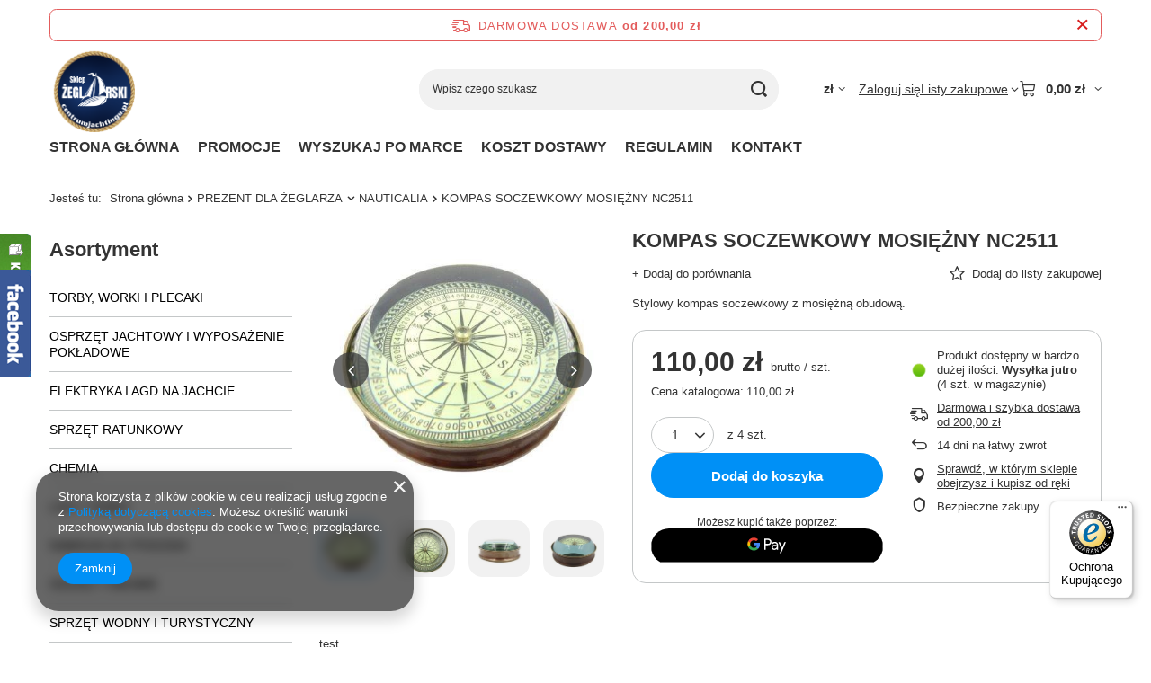

--- FILE ---
content_type: text/html; charset=utf-8
request_url: https://www.centrumjachtingu.pl/product-pol-7380-KOMPAS-SOCZEWKOWY-MOSIEZNY-NC2511.html
body_size: 31608
content:
<!DOCTYPE html>
<html lang="pl" class="--freeShipping --vat --gross " ><head><link rel="preload" as="image" fetchpriority="high" href="/hpeciai/1d1d12f5ebe30c4f299fb5ddbfb196ba/pol_pm_KOMPAS-SOCZEWKOWY-MOSIEZNY-NC2511-7380_1.webp"><meta name="viewport" content="initial-scale = 1.0, maximum-scale = 5.0, width=device-width, viewport-fit=cover"><meta http-equiv="Content-Type" content="text/html; charset=utf-8"><meta http-equiv="X-UA-Compatible" content="IE=edge"><title>KOMPAS SOCZEWKOWY MOSIĘŻNY NC2511 | Sklep Żeglarski</title><meta name="keywords" content=""><meta name="description" content="KOMPAS SOCZEWKOWY MOSIĘŻNY NC2511 w sklepie żeglarskim CentrumJachtingu.pl. Zapoznaj się ze szczegółami dotyczącymi produktu w naszym sklepie!"><link rel="icon" href="/gfx/pol/favicon.ico"><meta name="theme-color" content="#0090f6"><meta name="msapplication-navbutton-color" content="#0090f6"><meta name="apple-mobile-web-app-status-bar-style" content="#0090f6"><link rel="stylesheet" type="text/css" href="/gfx/pol/projector_style.css.gzip?r=1765442353"><style>
							#photos_slider[data-skeleton] .photos__link:before {
								padding-top: calc(min((446/450 * 100%), 446px));
							}
							@media (min-width: 979px) {.photos__slider[data-skeleton] .photos__figure:not(.--nav):first-child .photos__link {
								max-height: 446px;
							}}
						</style><script>var app_shop={urls:{prefix:'data="/gfx/'.replace('data="', '')+'pol/',graphql:'/graphql/v1/'},vars:{meta:{viewportContent:'initial-scale = 1.0, maximum-scale = 5.0, width=device-width, viewport-fit=cover'},priceType:'gross',priceTypeVat:true,productDeliveryTimeAndAvailabilityWithBasket:false,geoipCountryCode:'US',fairShopLogo: { enabled: true, image: '/gfx/standards/superfair_light.svg'},currency:{id:'PLN',symbol:'zł',country:'pl',format:'###,##0.00',beforeValue:false,space:true,decimalSeparator:',',groupingSeparator:' '},language:{id:'pol',symbol:'pl',name:'Polski'},omnibus:{enabled:true,rebateCodeActivate:false,hidePercentageDiscounts:false,},},txt:{priceTypeText:' brutto',},fn:{},fnrun:{},files:[],graphql:{}};const getCookieByName=(name)=>{const value=`; ${document.cookie}`;const parts = value.split(`; ${name}=`);if(parts.length === 2) return parts.pop().split(';').shift();return false;};if(getCookieByName('freeeshipping_clicked')){document.documentElement.classList.remove('--freeShipping');}if(getCookieByName('rabateCode_clicked')){document.documentElement.classList.remove('--rabateCode');}function hideClosedBars(){const closedBarsArray=JSON.parse(localStorage.getItem('closedBars'))||[];if(closedBarsArray.length){const styleElement=document.createElement('style');styleElement.textContent=`${closedBarsArray.map((el)=>`#${el}`).join(',')}{display:none !important;}`;document.head.appendChild(styleElement);}}hideClosedBars();</script><meta name="robots" content="index,follow"><meta name="rating" content="general"><meta name="Author" content="Centrum Jachtingu na bazie IdoSell (www.idosell.com/shop).">
<!-- Begin LoginOptions html -->

<style>
#client_new_social .service_item[data-name="service_Apple"]:before, 
#cookie_login_social_more .service_item[data-name="service_Apple"]:before,
.oscop_contact .oscop_login__service[data-service="Apple"]:before {
    display: block;
    height: 2.6rem;
    content: url('/gfx/standards/apple.svg?r=1743165583');
}
.oscop_contact .oscop_login__service[data-service="Apple"]:before {
    height: auto;
    transform: scale(0.8);
}
#client_new_social .service_item[data-name="service_Apple"]:has(img.service_icon):before,
#cookie_login_social_more .service_item[data-name="service_Apple"]:has(img.service_icon):before,
.oscop_contact .oscop_login__service[data-service="Apple"]:has(img.service_icon):before {
    display: none;
}
</style>

<!-- End LoginOptions html -->

<!-- Open Graph -->
<meta property="og:type" content="website"><meta property="og:url" content="https://www.centrumjachtingu.pl/product-pol-7380-KOMPAS-SOCZEWKOWY-MOSIEZNY-NC2511.html
"><meta property="og:title" content="KOMPAS SOCZEWKOWY MOSIĘŻNY NC2511"><meta property="og:description" content="Stylowy kompas soczewkowy z mosiężną obudową."><meta property="og:site_name" content="Centrum Jachtingu"><meta property="og:locale" content="pl_PL"><meta property="og:image" content="https://www.centrumjachtingu.pl/hpeciai/1d1d12f5ebe30c4f299fb5ddbfb196ba/pol_pl_KOMPAS-SOCZEWKOWY-MOSIEZNY-NC2511-7380_1.webp"><meta property="og:image:width" content="450"><meta property="og:image:height" content="446"><link rel="manifest" href="https://www.centrumjachtingu.pl/data/include/pwa/1/manifest.json?t=3"><meta name="apple-mobile-web-app-capable" content="yes"><meta name="apple-mobile-web-app-status-bar-style" content="black"><meta name="apple-mobile-web-app-title" content="www.centrumjachtingu.pl"><link rel="apple-touch-icon" href="/data/include/pwa/1/icon-128.png"><link rel="apple-touch-startup-image" href="/data/include/pwa/1/logo-512.png" /><meta name="msapplication-TileImage" content="/data/include/pwa/1/icon-144.png"><meta name="msapplication-TileColor" content="#2F3BA2"><meta name="msapplication-starturl" content="/"><script type="application/javascript">var _adblock = true;</script><script async src="/data/include/advertising.js"></script><script type="application/javascript">var statusPWA = {
                online: {
                    txt: "Połączono z internetem",
                    bg: "#5fa341"
                },
                offline: {
                    txt: "Brak połączenia z internetem",
                    bg: "#eb5467"
                }
            }</script><script async type="application/javascript" src="/ajax/js/pwa_online_bar.js?v=1&r=6"></script><script >
window.dataLayer = window.dataLayer || [];
window.gtag = function gtag() {
dataLayer.push(arguments);
}
gtag('consent', 'default', {
'ad_storage': 'denied',
'analytics_storage': 'denied',
'ad_personalization': 'denied',
'ad_user_data': 'denied',
'wait_for_update': 500
});

gtag('set', 'ads_data_redaction', true);
</script><script  class='google_consent_mode_update'>
gtag('consent', 'update', {
'ad_storage': 'granted',
'analytics_storage': 'granted',
'ad_personalization': 'granted',
'ad_user_data': 'granted'
});
</script>
<!-- End Open Graph -->

<link rel="canonical" href="https://www.centrumjachtingu.pl/product-pol-7380-KOMPAS-SOCZEWKOWY-MOSIEZNY-NC2511.html" />

                <!-- Global site tag (gtag.js) -->
                <script  async src="https://www.googletagmanager.com/gtag/js?id=AW-953353410"></script>
                <script >
                    window.dataLayer = window.dataLayer || [];
                    window.gtag = function gtag(){dataLayer.push(arguments);}
                    gtag('js', new Date());
                    
                    gtag('config', 'AW-953353410', {"allow_enhanced_conversions":true});
gtag('config', 'G-XMWR2VD37Z');

                </script>
                <link rel="stylesheet" type="text/css" href="/data/designs/60dd8e70ab4174.09101420_9/gfx/pol/custom.css.gzip?r=1765551495">            <!-- Google Tag Manager -->
                    <script >(function(w,d,s,l,i){w[l]=w[l]||[];w[l].push({'gtm.start':
                    new Date().getTime(),event:'gtm.js'});var f=d.getElementsByTagName(s)[0],
                    j=d.createElement(s),dl=l!='dataLayer'?'&l='+l:'';j.async=true;j.src=
                    'https://www.googletagmanager.com/gtm.js?id='+i+dl;f.parentNode.insertBefore(j,f);
                    })(window,document,'script','dataLayer','GTM-5S5BGTMH');</script>
            <!-- End Google Tag Manager -->
<!-- Begin additional html or js -->


<!--3|1|3-->
<Style type="text/css">

.order1_payment.o1selectedpay {
    border: 1px solid #179ace;
    margin-bottom: 1px;
}
</style>
<!--7|1|7-->
<style type="text/css">
#main_banner3 {clear: both;}
header .navbar-subnav .nav-item:hover > .nav-link {color: #333;}
div.n53667_basket_all { top: 100%;  padding-top: 15px;     -webkit-box-shadow: none;    box-shadow: none;}
div.n53667_basket_all_sub {    -webkit-box-shadow: 0 0px 8px 0 rgba(0,0,0,0.3);    box-shadow: 0 0px 8px 0 rgba(0,0,0,0.3);}
#projector_form h1 {font-size: 2em;}
#projector_shipping_info label, #projector_shipping_info > div {display: block;}
#main_banner1 img {width: auto;}
@media only screen and (max-width: 979px) {
.wide .gfx_left > .nav-item {width: 25%;     padding: 15px 10px 5px;}
}
@media only screen and (max-width: 757px) {
#main_banner3 .bx-controls {display: none;}
.main_hotspot.mrg-b {margin: 10px 0;}
}
</style>
<!--14|1|14| modified: 2024-04-30 17:37:14-->
<meta name="google-site-verification" content="lovspGtM865l3t4aDzt_UhFXbq3ZV05v-3NmUvBwlOA" />

<!-- End additional html or js -->
                <script>
                if (window.ApplePaySession && window.ApplePaySession.canMakePayments()) {
                    var applePayAvailabilityExpires = new Date();
                    applePayAvailabilityExpires.setTime(applePayAvailabilityExpires.getTime() + 2592000000); //30 days
                    document.cookie = 'applePayAvailability=yes; expires=' + applePayAvailabilityExpires.toUTCString() + '; path=/;secure;'
                    var scriptAppleJs = document.createElement('script');
                    scriptAppleJs.src = "/ajax/js/apple.js?v=3";
                    if (document.readyState === "interactive" || document.readyState === "complete") {
                          document.body.append(scriptAppleJs);
                    } else {
                        document.addEventListener("DOMContentLoaded", () => {
                            document.body.append(scriptAppleJs);
                        });  
                    }
                } else {
                    document.cookie = 'applePayAvailability=no; path=/;secure;'
                }
                </script>
                                <script>
                var listenerFn = function(event) {
                    if (event.origin !== "https://payment.idosell.com")
                        return;
                    
                    var isString = (typeof event.data === 'string' || event.data instanceof String);
                    if (!isString) return;
                    try {
                        var eventData = JSON.parse(event.data);
                    } catch (e) {
                        return;
                    }
                    if (!eventData) { return; }                                            
                    if (eventData.isError) { return; }
                    if (eventData.action != 'isReadyToPay') {return; }
                    
                    if (eventData.result.result && eventData.result.paymentMethodPresent) {
                        var googlePayAvailabilityExpires = new Date();
                        googlePayAvailabilityExpires.setTime(googlePayAvailabilityExpires.getTime() + 2592000000); //30 days
                        document.cookie = 'googlePayAvailability=yes; expires=' + googlePayAvailabilityExpires.toUTCString() + '; path=/;secure;'
                    } else {
                        document.cookie = 'googlePayAvailability=no; path=/;secure;'
                    }                                            
                }     
                if (!window.isAdded)
                {                                        
                    if (window.oldListener != null) {
                         window.removeEventListener('message', window.oldListener);
                    }                        
                    window.addEventListener('message', listenerFn);
                    window.oldListener = listenerFn;                                      
                       
                    const iframe = document.createElement('iframe');
                    iframe.src = "https://payment.idosell.com/assets/html/checkGooglePayAvailability.html?origin=https%3A%2F%2Fwww.centrumjachtingu.pl";
                    iframe.style.display = 'none';                                            

                    if (document.readyState === "interactive" || document.readyState === "complete") {
                          if (!window.isAdded) {
                              window.isAdded = true;
                              document.body.append(iframe);
                          }
                    } else {
                        document.addEventListener("DOMContentLoaded", () => {
                            if (!window.isAdded) {
                              window.isAdded = true;
                              document.body.append(iframe);
                          }
                        });  
                    }  
                }
                </script>
                <script>let paypalDate = new Date();
                    paypalDate.setTime(paypalDate.getTime() + 86400000);
                    document.cookie = 'payPalAvailability_PLN=-1; expires=' + paypalDate.getTime() + '; path=/; secure';
                </script><script src="/data/gzipFile/expressCheckout.js.gz"></script></head><body><div id="container" class="projector_page container max-width-1200"><header class=" commercial_banner"><script class="ajaxLoad">app_shop.vars.vat_registered="true";app_shop.vars.currency_format="###,##0.00";app_shop.vars.currency_before_value=false;app_shop.vars.currency_space=true;app_shop.vars.symbol="zł";app_shop.vars.id="PLN";app_shop.vars.baseurl="http://www.centrumjachtingu.pl/";app_shop.vars.sslurl="https://www.centrumjachtingu.pl/";app_shop.vars.curr_url="%2Fproduct-pol-7380-KOMPAS-SOCZEWKOWY-MOSIEZNY-NC2511.html";var currency_decimal_separator=',';var currency_grouping_separator=' ';app_shop.vars.blacklist_extension=["exe","com","swf","js","php"];app_shop.vars.blacklist_mime=["application/javascript","application/octet-stream","message/http","text/javascript","application/x-deb","application/x-javascript","application/x-shockwave-flash","application/x-msdownload"];app_shop.urls.contact="/contact-pol.html";</script><div id="viewType" style="display:none"></div><div id="menu_skip" class="menu_skip"><a href="#layout" class="btn --outline --medium menu_skip__link --layout">Przejdź do zawartości strony</a><a href="#menu_categories" class="btn --outline --medium menu_skip__link --menu">Przejdź do kategorii</a></div><div id="freeShipping" class="freeShipping"><span class="freeShipping__info">Darmowa dostawa</span><strong class="freeShipping__val">
				od 
				200,00 zł</strong><a href="" class="freeShipping__close" aria-label="Zamknij pasek informacyjny"></a></div><div id="logo" class="d-flex align-items-center" data-bg="/data/gfx/mask/pol/top_1_big.png"><a href="/" target="_self" aria-label="Logo sklepu"><img src="/data/gfx/mask/pol/logo_1_big.png" alt="Sklep Żeglarski" width="1563" height="1563"></a></div><form action="https://www.centrumjachtingu.pl/search.php" method="get" id="menu_search" class="menu_search"><a href="#showSearchForm" class="menu_search__mobile" aria-label="Szukaj"></a><div class="menu_search__block"><div class="menu_search__item --input"><input class="menu_search__input" type="text" name="text" autocomplete="off" placeholder="Wpisz czego szukasz" aria-label="Wpisz czego szukasz"><button class="menu_search__submit" type="submit" aria-label="Szukaj"></button></div><div class="menu_search__item --results search_result"></div></div></form><div id="menu_top" class="menu_top"><div id="menu_settings" class="align-items-center justify-content-center justify-content-lg-end"><div class="open_trigger hover__wrapper --hover_touch" tabindex="0" aria-label="Kliknij, aby zmienić walutę"><span class="d-none d-md-inline-block flag_txt">zł</span><i class="icon-angle-down d-none d-md-inline-block"></i><form class="hover__element --right" action="https://www.centrumjachtingu.pl/settings.php" method="post"><ul><li><div class="form-group"><span for="menu_settings_curr">Waluta</span><div class="select-after"><select class="form-control" name="curr" id="menu_settings_curr" aria-label="Waluta"><option value="PLN" selected>zł</option><option value="HUF">Ft (1 zł = 0.5995Ft)
																</option></select></div></div></li><li class="buttons"><button class="btn --solid --large" type="submit">
									Zastosuj zmiany
								</button></li></ul></form></div></div><div class="account_links"><a class="account_links__item" href="https://www.centrumjachtingu.pl/login.php"><span class="account_links__text --logged-out">Zaloguj się</span></a></div><div class="shopping_list_top hover__wrapper" data-empty="true"><a href="https://www.centrumjachtingu.pl/pl/shoppinglist/" class="wishlist_link slt_link --empty" aria-label="Listy zakupowe"><span class="slt_link__text">Listy zakupowe</span></a><div class="slt_lists hover__element"><ul class="slt_lists__nav"><li class="slt_lists__nav_item" data-list_skeleton="true" data-list_id="true" data-shared="true"><a href="#" class="slt_lists__nav_link" data-list_href="true"><span class="slt_lists__nav_name" data-list_name="true"></span><span class="slt_lists__count" data-list_count="true">0</span></a></li><li class="slt_lists__nav_item --empty"><a class="slt_lists__nav_link --empty" href="https://www.centrumjachtingu.pl/pl/shoppinglist/"><span class="slt_lists__nav_name" data-list_name="true">Lista zakupowa</span><span class="slt_lists__count" data-list_count="true">0</span></a></li></ul></div></div><div id="menu_basket" class="top_basket hover__wrapper --skeleton --mobile_hide"><a class="top_basket__sub" title="Przejdź do koszyka" href="/basketedit.php" aria-label="Wartość koszyka: 0,00 zł"><span class="badge badge-info"></span><strong class="top_basket__price">0,00 zł</strong></a><div class="top_basket__express_checkout_container"><express-checkout type="basket"></express-checkout></div><script>
        app_shop.vars.cache_html = true;
      </script><div class="top_basket__details hover__element --skeleton"><div class="top_basket__skeleton --name"></div><div class="top_basket__skeleton --product"></div><div class="top_basket__skeleton --product"></div><div class="top_basket__skeleton --product --last"></div><div class="top_basket__skeleton --sep"></div><div class="top_basket__skeleton --summary"></div></div></div><template id="top_basket_product"><div class="top_basket__product"><a class="top_basket__img" title=""><picture><source type="image/webp" srcset=""></source><img src="" alt=""></picture></a><a class="top_basket__link" title=""></a><div class="top_basket__prices"><span class="top_basket__price"></span><span class="top_basket__unit"></span><span class="top_basket__vat"></span></div></div></template><template id="top_basket_summary"><div class="top_basket__summary_shipping_free"><span class="top_basket__summary_label --freeshipping_limit">Do darmowej dostawy brakuje <span class="top_basket__summary_value"></span></span><span class="progress_bar"><span class="progress_bar__value"></span></span></div><div class="top_basket__summary_item --worth"><span class="top_basket__summary_label">Wartość zamówienia:</span><b class="top_basket__summary_value"></b></div><div class="top_basket__summary_item --shipping"><span class="top_basket__summary_label">Koszt przesyłki:</span><b class="top_basket__summary_value"></b></div><div class="top_basket__buttons"><a class="btn --solid --large" data-ec-class="btn --outline --large" title="Przejdź do koszyka" href="/basketedit.php">
        Przejdź do koszyka
      </a><div id="top_basket__express_checkout_placeholder"></div></div></template><template id="top_basket_details"><div class="top_basket__details hover__element"><div class="top_basket__details_sub"><div class="headline"><span class="headline__name">Twój koszyk (<span class="top_basket__count"></span>)</span></div><div class="top_basket__products"></div><div class="top_basket__summary"></div></div></div></template></div><nav id="menu_categories3" class="wide"><button type="button" class="navbar-toggler" aria-label="Menu"><i class="icon-reorder"></i></button><div class="navbar-collapse" id="menu_navbar3"><ul class="navbar-nav mx-md-n2"><li class="nav-item"><span class="nav-link-wrapper"><a  href="/" target="_self" title="STRONA GŁÓWNA" class="nav-link --l1" >STRONA GŁÓWNA</a></span></li><li class="nav-item"><span class="nav-link-wrapper"><a  href="/search.php?promo=y" target="_self" title="PROMOCJE" class="nav-link --l1" >PROMOCJE</a></span></li><li class="nav-item"><span class="nav-link-wrapper"><a  href="/producers.php" target="_self" title="WYSZUKAJ PO MARCE" class="nav-link --l1" >WYSZUKAJ PO MARCE</a></span></li><li class="nav-item"><span class="nav-link-wrapper"><a  href="/pol-delivery.html" target="_self" title="KOSZT DOSTAWY" class="nav-link --l1" >KOSZT DOSTAWY</a></span></li><li class="nav-item"><span class="nav-link-wrapper"><a  href="/Regulamin-cterms-pol-1.html" target="_self" title="REGULAMIN" class="nav-link --l1" >REGULAMIN</a></span></li><li class="nav-item"><span class="nav-link-wrapper"><a  href="/contact.php" target="_self" title="KONTAKT" class="nav-link --l1" >KONTAKT</a></span></li></ul></div></nav><div id="breadcrumbs" class="breadcrumbs"><div class="back_button"><button id="back_button"><i class="icon-angle-left"></i> Wstecz</button></div><nav class="list_wrapper" aria-label="Nawigacja okruszkowa"><ol><li><span>Jesteś tu:  </span></li><li class="bc-main"><span><a href="/">Strona główna</a></span></li><li class="category bc-item-1 --more"><a class="category" href="/pol_m_PREZENT-DLA-ZEGLARZA-950.html">PREZENT DLA ŻEGLARZA</a><ul class="breadcrumbs__sub"><li class="breadcrumbs__item"><a class="breadcrumbs__link --link" href="/pol_m_PREZENT-DLA-ZEGLARZA_LITERATURA-ZEGLARSKA-I-FILMY-951.html">LITERATURA ŻEGLARSKA I FILMY</a></li><li class="breadcrumbs__item"><a class="breadcrumbs__link --link" href="/pol_m_PREZENT-DLA-ZEGLARZA_POMYSLY-NA-PREZENT-425.html">POMYSŁY NA PREZENT</a></li><li class="breadcrumbs__item"><a class="breadcrumbs__link --link" href="/pol_m_PREZENT-DLA-ZEGLARZA_NAUTICALIA-172.html">NAUTICALIA</a></li></ul></li><li class="category bc-item-2 bc-active" aria-current="page"><a class="category" href="/pol_m_PREZENT-DLA-ZEGLARZA_NAUTICALIA-172.html">NAUTICALIA</a></li><li class="bc-active bc-product-name" aria-current="page"><span>KOMPAS SOCZEWKOWY MOSIĘŻNY NC2511</span></li></ol></nav></div></header><div id="layout" class="row clearfix"><aside class="col-md-3 col-xl-2"><section class="shopping_list_menu"><div class="shopping_list_menu__block --lists slm_lists" data-empty="true"><a href="#showShoppingLists" class="slm_lists__label">Listy zakupowe</a><ul class="slm_lists__nav"><li class="slm_lists__nav_item" data-list_skeleton="true" data-list_id="true" data-shared="true"><a href="#" class="slm_lists__nav_link" data-list_href="true"><span class="slm_lists__nav_name" data-list_name="true"></span><span class="slm_lists__count" data-list_count="true">0</span></a></li><li class="slm_lists__nav_header"><a href="#hidehoppingLists" class="slm_lists__label"><span class="sr-only">Wróć</span>Listy zakupowe</a></li><li class="slm_lists__nav_item --empty"><a class="slm_lists__nav_link --empty" href="https://www.centrumjachtingu.pl/pl/shoppinglist/"><span class="slm_lists__nav_name" data-list_name="true">Lista zakupowa</span><span class="sr-only">ilość produktów: </span><span class="slm_lists__count" data-list_count="true">0</span></a></li></ul><a href="#manage" class="slm_lists__manage d-none align-items-center d-md-flex">Zarządzaj listami</a></div><div class="shopping_list_menu__block --bought slm_bought"><a class="slm_bought__link d-flex" href="https://www.centrumjachtingu.pl/products-bought.php">
				Lista dotychczas zamówionych produktów
			</a></div><div class="shopping_list_menu__block --info slm_info"><strong class="slm_info__label d-block mb-3">Jak działa lista zakupowa?</strong><ul class="slm_info__list"><li class="slm_info__list_item d-flex mb-3">
					Po zalogowaniu możesz umieścić i przechowywać na liście zakupowej dowolną liczbę produktów nieskończenie długo.
				</li><li class="slm_info__list_item d-flex mb-3">
					Dodanie produktu do listy zakupowej nie oznacza automatycznie jego rezerwacji.
				</li><li class="slm_info__list_item d-flex mb-3">
					Dla niezalogowanych klientów lista zakupowa przechowywana jest do momentu wygaśnięcia sesji (około 24h).
				</li></ul></div></section><div id="mobileCategories" class="mobileCategories"><div class="mobileCategories__item --menu"><button type="button" class="mobileCategories__link --active" data-ids="#menu_search,.shopping_list_menu,#menu_search,#menu_navbar,#menu_navbar3, #menu_blog">
                            Menu
                        </button></div><div class="mobileCategories__item --account"><button type="button" class="mobileCategories__link" data-ids="#menu_contact,#login_menu_block">
                            Konto
                        </button></div><div class="mobileCategories__item --settings"><button type="button" class="mobileCategories__link" data-ids="#menu_settings">
                                Ustawienia
                            </button></div></div><div class="setMobileGrid" data-item="#menu_navbar"></div><div class="setMobileGrid" data-item="#menu_navbar3" data-ismenu1="true"></div><div class="setMobileGrid" data-item="#menu_blog"></div><div class="login_menu_block d-lg-none" id="login_menu_block"><a class="sign_in_link" href="/login.php" title=""><i class="icon-user"></i><span>Zaloguj się</span></a><a class="registration_link" href="https://www.centrumjachtingu.pl/client-new.php?register"><i class="icon-lock"></i><span>Zarejestruj się</span></a><a class="order_status_link" href="/order-open.php" title=""><i class="icon-globe"></i><span>Sprawdź status zamówienia</span></a></div><div class="setMobileGrid" data-item="#menu_contact"></div><div class="setMobileGrid" data-item="#menu_settings"></div><nav id="menu_categories" class="col-md-12 px-0" aria-label="Kategorie główne"><h2 class="big_label"><a href="/categories.php" title="Kliknij, by zobaczyć wszystkie kategorie">Asortyment</a></h2><button type="button" class="navbar-toggler" aria-label="Menu"><i class="icon-reorder"></i></button><div class="navbar-collapse" id="menu_navbar"><ul class="navbar-nav"><li class="nav-item"><a  href="/pol_m_TORBY-WORKI-I-PLECAKI-904.html" target="_self" title="TORBY, WORKI I PLECAKI" class="nav-link" >TORBY, WORKI I PLECAKI</a><ul class="navbar-subnav"><li class="nav-header"><a href="#backLink" class="nav-header__backLink"><i class="icon-angle-left"></i></a><a  href="/pol_m_TORBY-WORKI-I-PLECAKI-904.html" target="_self" title="TORBY, WORKI I PLECAKI" class="nav-link" >TORBY, WORKI I PLECAKI</a></li><li class="nav-item"><a  href="/pol_m_TORBY-WORKI-I-PLECAKI_TORBY-905.html" target="_self" title="TORBY" class="nav-link" >TORBY</a><ul class="navbar-subsubnav"><li class="nav-header"><a href="#backLink" class="nav-header__backLink"><i class="icon-angle-left"></i></a><a  href="/pol_m_TORBY-WORKI-I-PLECAKI_TORBY-905.html" target="_self" title="TORBY" class="nav-link" >TORBY</a></li><li class="nav-item"><a  href="/pol_m_TORBY-WORKI-I-PLECAKI_TORBY_Sportowe-906.html" target="_self" title="Sportowe" class="nav-link" >Sportowe</a></li><li class="nav-item"><a  href="/pol_m_TORBY-WORKI-I-PLECAKI_TORBY_Wodoszczelne-907.html" target="_self" title="Wodoszczelne" class="nav-link" >Wodoszczelne</a></li><li class="nav-item"><a  href="/pol_m_TORBY-WORKI-I-PLECAKI_TORBY_Plazowe-909.html" target="_self" title="Plażowe" class="nav-link" >Plażowe</a></li></ul></li><li class="nav-item"><a  href="/pol_m_TORBY-WORKI-I-PLECAKI_WORKI-910.html" target="_self" title="WORKI" class="nav-link" >WORKI</a><ul class="navbar-subsubnav"><li class="nav-header"><a href="#backLink" class="nav-header__backLink"><i class="icon-angle-left"></i></a><a  href="/pol_m_TORBY-WORKI-I-PLECAKI_WORKI-910.html" target="_self" title="WORKI" class="nav-link" >WORKI</a></li><li class="nav-item"><a  href="/pol_m_TORBY-WORKI-I-PLECAKI_WORKI_Wodoszczelne-911.html" target="_self" title="Wodoszczelne" class="nav-link" >Wodoszczelne</a></li><li class="nav-item"><a  href="/pol_m_TORBY-WORKI-I-PLECAKI_WORKI_Materialowe-912.html" target="_self" title="Materiałowe" class="nav-link" >Materiałowe</a></li></ul></li><li class="nav-item"><a  href="/pol_m_TORBY-WORKI-I-PLECAKI_PLECAKI-913.html" target="_self" title="PLECAKI" class="nav-link" >PLECAKI</a></li><li class="nav-item"><a  href="/pol_m_TORBY-WORKI-I-PLECAKI_KOSMETYCZKI-210.html" target="_self" title="KOSMETYCZKI" class="nav-link" >KOSMETYCZKI</a></li><li class="nav-item"><a  href="/pol_m_TORBY-WORKI-I-PLECAKI_FUTERALY-WODOSZCZELNE-916.html" target="_self" title="FUTERAŁY WODOSZCZELNE" class="nav-link" >FUTERAŁY WODOSZCZELNE</a></li><li class="nav-item"><a  href="/pol_m_TORBY-WORKI-I-PLECAKI_INNE-917.html" target="_self" title="INNE" class="nav-link" >INNE</a></li></ul></li><li class="nav-item"><a  href="/pol_m_OSPRZET-JACHTOWY-I-WYPOSAZENIE-POKLADOWE-984.html" target="_self" title="OSPRZĘT JACHTOWY I WYPOSAŻENIE POKŁADOWE" class="nav-link" >OSPRZĘT JACHTOWY I WYPOSAŻENIE POKŁADOWE</a><ul class="navbar-subnav"><li class="nav-header"><a href="#backLink" class="nav-header__backLink"><i class="icon-angle-left"></i></a><a  href="/pol_m_OSPRZET-JACHTOWY-I-WYPOSAZENIE-POKLADOWE-984.html" target="_self" title="OSPRZĘT JACHTOWY I WYPOSAŻENIE POKŁADOWE" class="nav-link" >OSPRZĘT JACHTOWY I WYPOSAŻENIE POKŁADOWE</a></li><li class="nav-item"><a  href="/pol_m_OSPRZET-JACHTOWY-I-WYPOSAZENIE-POKLADOWE_OSPRZET-JACHTOWY-986.html" target="_self" title="OSPRZĘT JACHTOWY" class="nav-link" >OSPRZĘT JACHTOWY</a><ul class="navbar-subsubnav"><li class="nav-header"><a href="#backLink" class="nav-header__backLink"><i class="icon-angle-left"></i></a><a  href="/pol_m_OSPRZET-JACHTOWY-I-WYPOSAZENIE-POKLADOWE_OSPRZET-JACHTOWY-986.html" target="_self" title="OSPRZĘT JACHTOWY" class="nav-link" >OSPRZĘT JACHTOWY</a></li><li class="nav-item"><a  href="/pol_m_OSPRZET-JACHTOWY-I-WYPOSAZENIE-POKLADOWE_OSPRZET-JACHTOWY_Bloczki-PEM-988.html" target="_self" title="Bloczki PEM" class="nav-link" >Bloczki PEM</a></li><li class="nav-item"><a  href="/pol_m_OSPRZET-JACHTOWY-I-WYPOSAZENIE-POKLADOWE_OSPRZET-JACHTOWY_Bloczki-HOLT-990.html" target="_self" title="Bloczki HOLT" class="nav-link" >Bloczki HOLT</a></li><li class="nav-item"><a  href="/pol_m_OSPRZET-JACHTOWY-I-WYPOSAZENIE-POKLADOWE_OSPRZET-JACHTOWY_Bloczki-RONSTAN-991.html" target="_self" title="Bloczki RONSTAN" class="nav-link" >Bloczki RONSTAN</a></li><li class="nav-item"><a  href="/pol_m_OSPRZET-JACHTOWY-I-WYPOSAZENIE-POKLADOWE_OSPRZET-JACHTOWY_Bloczki-HARKEN-992.html" target="_self" title="Bloczki HARKEN" class="nav-link" >Bloczki HARKEN</a></li><li class="nav-item"><a  href="/pol_m_OSPRZET-JACHTOWY-I-WYPOSAZENIE-POKLADOWE_OSPRZET-JACHTOWY_Bloczki-pozostale-994.html" target="_self" title="Bloczki pozostałe" class="nav-link" >Bloczki pozostałe</a></li><li class="nav-item"><a  href="/pol_m_OSPRZET-JACHTOWY-I-WYPOSAZENIE-POKLADOWE_OSPRZET-JACHTOWY_Kabestany-i-korby-995.html" target="_self" title="Kabestany i korby" class="nav-link" >Kabestany i korby</a></li><li class="nav-item"><a  href="/pol_m_OSPRZET-JACHTOWY-I-WYPOSAZENIE-POKLADOWE_OSPRZET-JACHTOWY_Stopery-szyny-blokady-996.html" target="_self" title="Stopery, szyny, blokady" class="nav-link" >Stopery, szyny, blokady</a></li><li class="nav-item"><a  href="/pol_m_OSPRZET-JACHTOWY-I-WYPOSAZENIE-POKLADOWE_OSPRZET-JACHTOWY_Sciagacze-252.html" target="_self" title="Ściągacze" class="nav-link" >Ściągacze</a></li><li class="nav-item"><a  href="/pol_m_OSPRZET-JACHTOWY-I-WYPOSAZENIE-POKLADOWE_OSPRZET-JACHTOWY_Rolki-sprezyny-polkluzy-998.html" target="_self" title="Rolki, sprężyny, półkluzy" class="nav-link" >Rolki, sprężyny, półkluzy</a></li><li class="nav-item"><a  href="/pol_m_OSPRZET-JACHTOWY-I-WYPOSAZENIE-POKLADOWE_OSPRZET-JACHTOWY_Knagi-rozkowe-i-polery-999.html" target="_self" title="Knagi rożkowe i polery" class="nav-link" >Knagi rożkowe i polery</a></li><li class="nav-item"><a  href="/pol_m_OSPRZET-JACHTOWY-I-WYPOSAZENIE-POKLADOWE_OSPRZET-JACHTOWY_Knagi-szczekowe-1000.html" target="_self" title="Knagi szczękowe" class="nav-link" >Knagi szczękowe</a></li><li class="nav-item"><a  href="/pol_m_OSPRZET-JACHTOWY-I-WYPOSAZENIE-POKLADOWE_OSPRZET-JACHTOWY_Knagi-rowkowe-1001.html" target="_self" title="Knagi rowkowe" class="nav-link" >Knagi rowkowe</a></li><li class="nav-item"><a  href="/pol_m_OSPRZET-JACHTOWY-I-WYPOSAZENIE-POKLADOWE_OSPRZET-JACHTOWY_Przelotki-i-kipy-244.html" target="_self" title="Przelotki i kipy" class="nav-link" >Przelotki i kipy</a></li><li class="nav-item"><a  href="/pol_m_OSPRZET-JACHTOWY-I-WYPOSAZENIE-POKLADOWE_OSPRZET-JACHTOWY_Karabinczyki-1003.html" target="_self" title="Karabińczyki" class="nav-link" >Karabińczyki</a></li><li class="nav-item"><a  href="/pol_m_OSPRZET-JACHTOWY-I-WYPOSAZENIE-POKLADOWE_OSPRZET-JACHTOWY_Kausze-1004.html" target="_self" title="Kausze" class="nav-link" >Kausze</a></li><li class="nav-item"><a  href="/pol_m_OSPRZET-JACHTOWY-I-WYPOSAZENIE-POKLADOWE_OSPRZET-JACHTOWY_Szekle-1005.html" target="_self" title="Szekle" class="nav-link" >Szekle</a></li><li class="nav-item"><a  href="/pol_m_OSPRZET-JACHTOWY-I-WYPOSAZENIE-POKLADOWE_OSPRZET-JACHTOWY_Ogniwa-1006.html" target="_self" title="Ogniwa" class="nav-link" >Ogniwa</a></li><li class="nav-item"><a  href="/pol_m_OSPRZET-JACHTOWY-I-WYPOSAZENIE-POKLADOWE_OSPRZET-JACHTOWY_Dulki-uchwyty-gniazda-239.html" target="_self" title="Dulki, uchwyty, gniazda" class="nav-link" >Dulki, uchwyty, gniazda</a></li><li class="nav-item"><a  href="/pol_m_OSPRZET-JACHTOWY-I-WYPOSAZENIE-POKLADOWE_OSPRZET-JACHTOWY_Sruby-wkrety-sworznie-1007.html" target="_self" title="Śruby, wkręty, sworznie" class="nav-link" >Śruby, wkręty, sworznie</a></li><li class="nav-item"><a  href="/pol_m_OSPRZET-JACHTOWY-I-WYPOSAZENIE-POKLADOWE_OSPRZET-JACHTOWY_Zamkniecia-i-zamki-1008.html" target="_self" title="Zamknięcia i zamki" class="nav-link" >Zamknięcia i zamki</a></li><li class="nav-item"><a  href="/pol_m_OSPRZET-JACHTOWY-I-WYPOSAZENIE-POKLADOWE_OSPRZET-JACHTOWY_Akcesoria-255.html" target="_self" title="Akcesoria " class="nav-link" >Akcesoria </a></li></ul></li><li class="nav-item"><a  href="/pol_m_OSPRZET-JACHTOWY-I-WYPOSAZENIE-POKLADOWE_WYPOSAZENIE-POKLADOWE-987.html" target="_self" title="WYPOSAŻENIE POKŁADOWE" class="nav-link" >WYPOSAŻENIE POKŁADOWE</a><ul class="navbar-subsubnav"><li class="nav-header"><a href="#backLink" class="nav-header__backLink"><i class="icon-angle-left"></i></a><a  href="/pol_m_OSPRZET-JACHTOWY-I-WYPOSAZENIE-POKLADOWE_WYPOSAZENIE-POKLADOWE-987.html" target="_self" title="WYPOSAŻENIE POKŁADOWE" class="nav-link" >WYPOSAŻENIE POKŁADOWE</a></li><li class="nav-item"><a  href="/pol_m_OSPRZET-JACHTOWY-I-WYPOSAZENIE-POKLADOWE_WYPOSAZENIE-POKLADOWE_Flagi-bandery-flagsztoki-989.html" target="_self" title="Flagi, bandery, flagsztoki" class="nav-link" >Flagi, bandery, flagsztoki</a></li><li class="nav-item"><a  href="/pol_m_OSPRZET-JACHTOWY-I-WYPOSAZENIE-POKLADOWE_WYPOSAZENIE-POKLADOWE_Akcesoria-do-zagli-icki-wimple-460.html" target="_self" title="Akcesoria do żagli, icki, wimple" class="nav-link" >Akcesoria do żagli, icki, wimple</a></li><li class="nav-item"><a  href="/pol_m_OSPRZET-JACHTOWY-I-WYPOSAZENIE-POKLADOWE_WYPOSAZENIE-POKLADOWE_Kieszenie-falowe-i-organizery-350.html" target="_self" title="Kieszenie fałowe i organizery" class="nav-link" >Kieszenie fałowe i organizery</a></li><li class="nav-item"><a  href="/pol_m_OSPRZET-JACHTOWY-I-WYPOSAZENIE-POKLADOWE_WYPOSAZENIE-POKLADOWE_Luki-schowki-pojemniki-461.html" target="_self" title="Luki, schowki, pojemniki" class="nav-link" >Luki, schowki, pojemniki</a></li><li class="nav-item"><a  href="/pol_m_OSPRZET-JACHTOWY-I-WYPOSAZENIE-POKLADOWE_WYPOSAZENIE-POKLADOWE_Kratki-wentylacyjne-i-luki-inspekcyjne-387.html" target="_self" title="Kratki wentylacyjne i luki inspekcyjne" class="nav-link" >Kratki wentylacyjne i luki inspekcyjne</a></li><li class="nav-item"><a  href="/pol_m_OSPRZET-JACHTOWY-I-WYPOSAZENIE-POKLADOWE_WYPOSAZENIE-POKLADOWE_Przejscia-burtowe-i-korki-spustowe-458.html" target="_self" title="Przejścia burtowe i korki spustowe" class="nav-link" >Przejścia burtowe i korki spustowe</a></li><li class="nav-item"><a  href="/pol_m_OSPRZET-JACHTOWY-I-WYPOSAZENIE-POKLADOWE_WYPOSAZENIE-POKLADOWE_Przedluzki-rumpla-steru-258.html" target="_self" title="Przedłużki rumpla - steru" class="nav-link" >Przedłużki rumpla - steru</a></li><li class="nav-item"><a  href="/pol_m_OSPRZET-JACHTOWY-I-WYPOSAZENIE-POKLADOWE_WYPOSAZENIE-POKLADOWE_Przedluzki-rumpla-silnika-257.html" target="_self" title="Przedłużki rumpla - silnika" class="nav-link" >Przedłużki rumpla - silnika</a></li><li class="nav-item"><a  href="/pol_m_OSPRZET-JACHTOWY-I-WYPOSAZENIE-POKLADOWE_WYPOSAZENIE-POKLADOWE_Drabinki-1010.html" target="_self" title="Drabinki" class="nav-link" >Drabinki</a></li><li class="nav-item"><a  href="/pol_m_OSPRZET-JACHTOWY-I-WYPOSAZENIE-POKLADOWE_WYPOSAZENIE-POKLADOWE_Wiadra-i-czerpaki-367.html" target="_self" title="Wiadra i czerpaki" class="nav-link" >Wiadra i czerpaki</a></li><li class="nav-item"><a  href="/pol_m_OSPRZET-JACHTOWY-I-WYPOSAZENIE-POKLADOWE_WYPOSAZENIE-POKLADOWE_Dryfkotwy-381.html" target="_self" title="Dryfkotwy" class="nav-link" >Dryfkotwy</a></li><li class="nav-item"><a  href="/pol_m_OSPRZET-JACHTOWY-I-WYPOSAZENIE-POKLADOWE_WYPOSAZENIE-POKLADOWE_Wiosla-i-bosaki-379.html" target="_self" title="Wiosła i bosaki" class="nav-link" >Wiosła i bosaki</a></li><li class="nav-item"><a  href="/pol_m_OSPRZET-JACHTOWY-I-WYPOSAZENIE-POKLADOWE_WYPOSAZENIE-POKLADOWE_Kotwice-i-akcesoria-233.html" target="_self" title="Kotwice i akcesoria" class="nav-link" >Kotwice i akcesoria</a></li><li class="nav-item"><a  href="/pol_m_OSPRZET-JACHTOWY-I-WYPOSAZENIE-POKLADOWE_WYPOSAZENIE-POKLADOWE_Uchwyty-na-kubki-i-wedki-377.html" target="_self" title="Uchwyty na kubki i wędki" class="nav-link" >Uchwyty na kubki i wędki</a></li><li class="nav-item"><a  href="/pol_m_OSPRZET-JACHTOWY-I-WYPOSAZENIE-POKLADOWE_WYPOSAZENIE-POKLADOWE_Klodki-i-zabezpieczenia-1009.html" target="_self" title="Kłódki i zabezpieczenia" class="nav-link" >Kłódki i zabezpieczenia</a></li><li class="nav-item"><a  href="/pol_m_OSPRZET-JACHTOWY-I-WYPOSAZENIE-POKLADOWE_WYPOSAZENIE-POKLADOWE_Toalety-przenosne-225.html" target="_self" title="Toalety przenośne" class="nav-link" >Toalety przenośne</a></li><li class="nav-item"><a  href="/pol_m_OSPRZET-JACHTOWY-I-WYPOSAZENIE-POKLADOWE_WYPOSAZENIE-POKLADOWE_Napy-i-Tenaxy-348.html" target="_self" title="Napy i Tenaxy" class="nav-link" >Napy i Tenaxy</a></li><li class="nav-item"><a  href="/pol_m_OSPRZET-JACHTOWY-I-WYPOSAZENIE-POKLADOWE_WYPOSAZENIE-POKLADOWE_Relingi-i-bimini-383.html" target="_self" title="Relingi i bimini" class="nav-link" >Relingi i bimini</a></li><li class="nav-item"><a  href="/pol_m_OSPRZET-JACHTOWY-I-WYPOSAZENIE-POKLADOWE_WYPOSAZENIE-POKLADOWE_Odbijacze-sprzet-cumowniczy-165.html" target="_self" title="Odbijacze, sprzęt cumowniczy" class="nav-link" >Odbijacze, sprzęt cumowniczy</a></li><li class="nav-item"><a  href="/pol_m_OSPRZET-JACHTOWY-I-WYPOSAZENIE-POKLADOWE_WYPOSAZENIE-POKLADOWE_Inne-1011.html" target="_self" title="Inne" class="nav-link" >Inne</a></li><li class="nav-item"><a  href="/pol_m_OSPRZET-JACHTOWY-I-WYPOSAZENIE-POKLADOWE_WYPOSAZENIE-POKLADOWE_Hydraulika-1013.html" target="_self" title="Hydraulika" class="nav-link" >Hydraulika</a></li></ul></li></ul></li><li class="nav-item"><a  href="/pol_m_ELEKTRYKA-I-AGD-NA-JACHCIE-974.html" target="_self" title="ELEKTRYKA I AGD NA JACHCIE" class="nav-link" >ELEKTRYKA I AGD NA JACHCIE</a><ul class="navbar-subnav"><li class="nav-header"><a href="#backLink" class="nav-header__backLink"><i class="icon-angle-left"></i></a><a  href="/pol_m_ELEKTRYKA-I-AGD-NA-JACHCIE-974.html" target="_self" title="ELEKTRYKA I AGD NA JACHCIE" class="nav-link" >ELEKTRYKA I AGD NA JACHCIE</a></li><li class="nav-item"><a  href="/pol_m_ELEKTRYKA-I-AGD-NA-JACHCIE_Sprzet-elektroniczny-174.html" target="_self" title="Sprzęt elektroniczny" class="nav-link" >Sprzęt elektroniczny</a><ul class="navbar-subsubnav"><li class="nav-header"><a href="#backLink" class="nav-header__backLink"><i class="icon-angle-left"></i></a><a  href="/pol_m_ELEKTRYKA-I-AGD-NA-JACHCIE_Sprzet-elektroniczny-174.html" target="_self" title="Sprzęt elektroniczny" class="nav-link" >Sprzęt elektroniczny</a></li><li class="nav-item"><a  href="/pol_m_ELEKTRYKA-I-AGD-NA-JACHCIE_Sprzet-elektroniczny_Inne-291.html" target="_self" title="Inne" class="nav-link" >Inne</a></li><li class="nav-item"><a  href="/pol_m_ELEKTRYKA-I-AGD-NA-JACHCIE_Sprzet-elektroniczny_Ladowarki-290.html" target="_self" title="Ładowarki" class="nav-link" >Ładowarki</a></li></ul></li><li class="nav-item"><a  href="/pol_m_ELEKTRYKA-I-AGD-NA-JACHCIE_Sprzet-elektryczny-395.html" target="_self" title="Sprzęt elektryczny" class="nav-link" >Sprzęt elektryczny</a><ul class="navbar-subsubnav"><li class="nav-header"><a href="#backLink" class="nav-header__backLink"><i class="icon-angle-left"></i></a><a  href="/pol_m_ELEKTRYKA-I-AGD-NA-JACHCIE_Sprzet-elektryczny-395.html" target="_self" title="Sprzęt elektryczny" class="nav-link" >Sprzęt elektryczny</a></li><li class="nav-item"><a  href="/pol_m_ELEKTRYKA-I-AGD-NA-JACHCIE_Sprzet-elektryczny_Gniazda-wtyczki-przelaczniki-287.html" target="_self" title="Gniazda, wtyczki, przełączniki" class="nav-link" >Gniazda, wtyczki, przełączniki</a></li><li class="nav-item"><a  href="/pol_m_ELEKTRYKA-I-AGD-NA-JACHCIE_Sprzet-elektryczny_Latarki-klasyczne-293.html" target="_self" title="Latarki klasyczne" class="nav-link" >Latarki klasyczne</a></li><li class="nav-item"><a  href="/pol_m_ELEKTRYKA-I-AGD-NA-JACHCIE_Sprzet-elektryczny_Latarki-czolowe-294.html" target="_self" title="Latarki czołowe" class="nav-link" >Latarki czołowe</a></li><li class="nav-item"><a  href="/pol_m_ELEKTRYKA-I-AGD-NA-JACHCIE_Sprzet-elektryczny_Szperacze-295.html" target="_self" title="Szperacze" class="nav-link" >Szperacze</a></li><li class="nav-item"><a  href="/pol_m_ELEKTRYKA-I-AGD-NA-JACHCIE_Sprzet-elektryczny_Oswietlenie-nawigacyjne-285.html" target="_self" title="Oświetlenie nawigacyjne" class="nav-link" >Oświetlenie nawigacyjne</a></li><li class="nav-item"><a  href="/pol_m_ELEKTRYKA-I-AGD-NA-JACHCIE_Sprzet-elektryczny_Oswietlenie-wewnetrzne-286.html" target="_self" title="Oświetlenie wewnętrzne" class="nav-link" >Oświetlenie wewnętrzne</a></li><li class="nav-item"><a  href="/pol_m_ELEKTRYKA-I-AGD-NA-JACHCIE_Sprzet-elektryczny_Zarowki-451.html" target="_self" title="Żarówki" class="nav-link" >Żarówki</a></li><li class="nav-item"><a  href="/pol_m_ELEKTRYKA-I-AGD-NA-JACHCIE_Sprzet-elektryczny_Pompy-386.html" target="_self" title="Pompy" class="nav-link" >Pompy</a></li><li class="nav-item"><a  href="/pol_m_ELEKTRYKA-I-AGD-NA-JACHCIE_Sprzet-elektryczny_Sygnaly-dzwiekowe-384.html" target="_self" title="Sygnały dźwiękowe" class="nav-link" >Sygnały dźwiękowe</a></li><li class="nav-item"><a  href="/pol_m_ELEKTRYKA-I-AGD-NA-JACHCIE_Sprzet-elektryczny_Tablice-elektryczne-288.html" target="_self" title="Tablice elektryczne" class="nav-link" >Tablice elektryczne</a></li><li class="nav-item"><a  href="/pol_m_ELEKTRYKA-I-AGD-NA-JACHCIE_Sprzet-elektryczny_Wentylatory-374.html" target="_self" title="Wentylatory" class="nav-link" >Wentylatory</a></li><li class="nav-item"><a  href="/pol_m_ELEKTRYKA-I-AGD-NA-JACHCIE_Sprzet-elektryczny_Inne-456.html" target="_self" title="Inne" class="nav-link" >Inne</a></li></ul></li></ul></li><li class="nav-item"><a  href="/pol_m_SPRZET-RATUNKOWY-160.html" target="_self" title="SPRZĘT RATUNKOWY" class="nav-link" >SPRZĘT RATUNKOWY</a><ul class="navbar-subnav"><li class="nav-header"><a href="#backLink" class="nav-header__backLink"><i class="icon-angle-left"></i></a><a  href="/pol_m_SPRZET-RATUNKOWY-160.html" target="_self" title="SPRZĘT RATUNKOWY" class="nav-link" >SPRZĘT RATUNKOWY</a></li><li class="nav-item"><a  href="/pol_m_SPRZET-RATUNKOWY_KAMIZELKI-975.html" target="_self" title="KAMIZELKI" class="nav-link" >KAMIZELKI</a><ul class="navbar-subsubnav"><li class="nav-header"><a href="#backLink" class="nav-header__backLink"><i class="icon-angle-left"></i></a><a  href="/pol_m_SPRZET-RATUNKOWY_KAMIZELKI-975.html" target="_self" title="KAMIZELKI" class="nav-link" >KAMIZELKI</a></li><li class="nav-item"><a  href="/pol_m_SPRZET-RATUNKOWY_KAMIZELKI_Ratunkowe-tradycyjne-976.html" target="_self" title="Ratunkowe tradycyjne" class="nav-link" >Ratunkowe tradycyjne</a></li><li class="nav-item"><a  href="/pol_m_SPRZET-RATUNKOWY_KAMIZELKI_Ratunkowe-pneumatyczne-977.html" target="_self" title="Ratunkowe pneumatyczne" class="nav-link" >Ratunkowe pneumatyczne</a></li><li class="nav-item"><a  href="/pol_m_SPRZET-RATUNKOWY_KAMIZELKI_Asekuracyjne-978.html" target="_self" title="Asekuracyjne" class="nav-link" >Asekuracyjne</a></li><li class="nav-item"><a  href="/pol_m_SPRZET-RATUNKOWY_KAMIZELKI_Dla-zwierzat-979.html" target="_self" title="Dla zwierząt" class="nav-link" >Dla zwierząt</a></li></ul></li><li class="nav-item"><a  href="/pol_m_SPRZET-RATUNKOWY_KOLA-RATUNKOWE-211.html" target="_self" title="KOŁA RATUNKOWE" class="nav-link" >KOŁA RATUNKOWE</a></li><li class="nav-item"><a  href="/pol_m_SPRZET-RATUNKOWY_BOJKI-RATOWNICZE-390.html" target="_self" title="BOJKI RATOWNICZE" class="nav-link" >BOJKI RATOWNICZE</a></li><li class="nav-item"><a  href="/pol_m_SPRZET-RATUNKOWY_RZUTKI-PLAWKI-212.html" target="_self" title="RZUTKI, PŁAWKI" class="nav-link" >RZUTKI, PŁAWKI</a></li><li class="nav-item"><a  href="/pol_m_SPRZET-RATUNKOWY_LINKI-ASEKURACYJNE-I-UPRZEZE-432.html" target="_self" title="LINKI ASEKURACYJNE I UPRZĘŻE" class="nav-link" >LINKI ASEKURACYJNE I UPRZĘŻE</a></li><li class="nav-item"><a  href="/pol_m_SPRZET-RATUNKOWY_PIROTECHNIKA-434.html" target="_self" title="PIROTECHNIKA" class="nav-link" >PIROTECHNIKA</a></li><li class="nav-item"><a  href="/pol_m_SPRZET-RATUNKOWY_AKCESORIA-I-ZESTAWY-WYMIENNE-216.html" target="_self" title="AKCESORIA I ZESTAWY WYMIENNE" class="nav-link" >AKCESORIA I ZESTAWY WYMIENNE</a></li><li class="nav-item"><a  href="/pol_m_SPRZET-RATUNKOWY_INNE-470.html" target="_self" title="INNE" class="nav-link" >INNE</a></li><li class="nav-item"><a  href="/pol_m_SPRZET-RATUNKOWY_TRATWY-RATUNKOWE-1014.html" target="_self" title="TRATWY RATUNKOWE" class="nav-link" >TRATWY RATUNKOWE</a></li></ul></li><li class="nav-item"><a  href="/pol_m_CHEMIA-161.html" target="_self" title="CHEMIA" class="nav-link" >CHEMIA</a><ul class="navbar-subnav"><li class="nav-header"><a href="#backLink" class="nav-header__backLink"><i class="icon-angle-left"></i></a><a  href="/pol_m_CHEMIA-161.html" target="_self" title="CHEMIA" class="nav-link" >CHEMIA</a></li><li class="nav-item"><a  href="/pol_m_CHEMIA_OLEJE-SILNIKOWE-346.html" target="_self" title="OLEJE SILNIKOWE" class="nav-link" >OLEJE SILNIKOWE</a><ul class="navbar-subsubnav"><li class="nav-header"><a href="#backLink" class="nav-header__backLink"><i class="icon-angle-left"></i></a><a  href="/pol_m_CHEMIA_OLEJE-SILNIKOWE-346.html" target="_self" title="OLEJE SILNIKOWE" class="nav-link" >OLEJE SILNIKOWE</a></li><li class="nav-item"><a  href="/pol_m_CHEMIA_OLEJE-SILNIKOWE_Czterosuwy-970.html" target="_self" title="Czterosuwy" class="nav-link" >Czterosuwy</a></li><li class="nav-item"><a  href="/pol_m_CHEMIA_OLEJE-SILNIKOWE_Dwusuwy-971.html" target="_self" title="Dwusuwy" class="nav-link" >Dwusuwy</a></li><li class="nav-item"><a  href="/pol_m_CHEMIA_OLEJE-SILNIKOWE_Przekladniowe-972.html" target="_self" title="Przekładniowe" class="nav-link" >Przekładniowe</a></li><li class="nav-item"><a  href="/pol_m_CHEMIA_OLEJE-SILNIKOWE_Trym-973.html" target="_self" title="Trym" class="nav-link" >Trym</a></li></ul></li><li class="nav-item"><a  href="/pol_m_CHEMIA_CHEMIA-969.html" target="_self" title="CHEMIA" class="nav-link" >CHEMIA</a></li><li class="nav-item"><a  href="/pol_m_CHEMIA_FARBY-LAKIERY-PODKLADY-218.html" target="_self" title="FARBY, LAKIERY, PODKŁADY" class="nav-link" >FARBY, LAKIERY, PODKŁADY</a><ul class="navbar-subsubnav"><li class="nav-header"><a href="#backLink" class="nav-header__backLink"><i class="icon-angle-left"></i></a><a  href="/pol_m_CHEMIA_FARBY-LAKIERY-PODKLADY-218.html" target="_self" title="FARBY, LAKIERY, PODKŁADY" class="nav-link" >FARBY, LAKIERY, PODKŁADY</a></li><li class="nav-item"><a  href="/pol_m_CHEMIA_FARBY-LAKIERY-PODKLADY_Farby-przeciwporostowe-antifoulingi-1015.html" target="_self" title="Farby przeciwporostowe (antifoulingi)" class="nav-link" >Farby przeciwporostowe (antifoulingi)</a></li><li class="nav-item"><a  href="/pol_m_CHEMIA_FARBY-LAKIERY-PODKLADY_Farby-1016.html" target="_self" title="Farby" class="nav-link" >Farby</a></li><li class="nav-item"><a  href="/pol_m_CHEMIA_FARBY-LAKIERY-PODKLADY_Lakiery-1017.html" target="_self" title="Lakiery" class="nav-link" >Lakiery</a></li><li class="nav-item"><a  href="/pol_m_CHEMIA_FARBY-LAKIERY-PODKLADY_Podklady-1018.html" target="_self" title="Podkłady" class="nav-link" >Podkłady</a></li><li class="nav-item"><a  href="/pol_m_CHEMIA_FARBY-LAKIERY-PODKLADY_Inne-1019.html" target="_self" title="Inne" class="nav-link" >Inne</a></li></ul></li><li class="nav-item"><a  href="/pol_m_CHEMIA_MATERIALY-SZKUTNICZE-217.html" target="_self" title="MATERIAŁY SZKUTNICZE" class="nav-link" >MATERIAŁY SZKUTNICZE</a></li><li class="nav-item"><a  href="/pol_m_CHEMIA_ROZCIENCZALNIKI-219.html" target="_self" title="ROZCIEŃCZALNIKI" class="nav-link" >ROZCIEŃCZALNIKI</a></li><li class="nav-item"><a  href="/pol_m_CHEMIA_KLEJE-I-USZCZELNIACZE-221.html" target="_self" title="KLEJE I USZCZELNIACZE" class="nav-link" >KLEJE I USZCZELNIACZE</a></li><li class="nav-item"><a  href="/pol_m_CHEMIA_KOSMETYKI-222.html" target="_self" title="KOSMETYKI" class="nav-link" >KOSMETYKI</a></li><li class="nav-item"><a  href="/pol_m_CHEMIA_AKCESORIA-223.html" target="_self" title="AKCESORIA" class="nav-link" >AKCESORIA</a></li></ul></li><li class="nav-item"><a  href="/pol_m_LINY-I-TASMY-920.html" target="_self" title="LINY I TAŚMY" class="nav-link" >LINY I TAŚMY</a><ul class="navbar-subnav"><li class="nav-header"><a href="#backLink" class="nav-header__backLink"><i class="icon-angle-left"></i></a><a  href="/pol_m_LINY-I-TASMY-920.html" target="_self" title="LINY I TAŚMY" class="nav-link" >LINY I TAŚMY</a></li><li class="nav-item"><a  href="/pol_m_LINY-I-TASMY_SZOTOWE-I-FALOWE-921.html" target="_self" title="SZOTOWE I FAŁOWE" class="nav-link" >SZOTOWE I FAŁOWE</a></li><li class="nav-item"><a  href="/pol_m_LINY-I-TASMY_CUMOWNICZE-I-KOTWICZNE-922.html" target="_self" title="CUMOWNICZE I KOTWICZNE" class="nav-link" >CUMOWNICZE I KOTWICZNE</a></li><li class="nav-item"><a  href="/pol_m_LINY-I-TASMY_POMOCNICZE-927.html" target="_self" title="POMOCNICZE" class="nav-link" >POMOCNICZE</a></li><li class="nav-item"><a  href="/pol_m_LINY-I-TASMY_GUMOWE-923.html" target="_self" title="GUMOWE" class="nav-link" >GUMOWE</a></li><li class="nav-item"><a  href="/pol_m_LINY-I-TASMY_INNE-928.html" target="_self" title="INNE" class="nav-link" >INNE</a></li></ul></li><li class="nav-item"><a  href="/pol_m_NAWIGACJA-I-POGODA-929.html" target="_self" title="NAWIGACJA I POGODA" class="nav-link" >NAWIGACJA I POGODA</a><ul class="navbar-subnav"><li class="nav-header"><a href="#backLink" class="nav-header__backLink"><i class="icon-angle-left"></i></a><a  href="/pol_m_NAWIGACJA-I-POGODA-929.html" target="_self" title="NAWIGACJA I POGODA" class="nav-link" >NAWIGACJA I POGODA</a></li><li class="nav-item"><a  href="/pol_m_NAWIGACJA-I-POGODA_MAPY-938.html" target="_self" title="MAPY" class="nav-link" >MAPY</a><ul class="navbar-subsubnav"><li class="nav-header"><a href="#backLink" class="nav-header__backLink"><i class="icon-angle-left"></i></a><a  href="/pol_m_NAWIGACJA-I-POGODA_MAPY-938.html" target="_self" title="MAPY" class="nav-link" >MAPY</a></li><li class="nav-item"><a  href="/pol_m_NAWIGACJA-I-POGODA_MAPY_Turystyczne-940.html" target="_self" title="Turystyczne" class="nav-link" >Turystyczne</a></li></ul></li><li class="nav-item"><a  href="/pol_m_NAWIGACJA-I-POGODA_POGODA-CISNIENIE-WIATR-934.html" target="_self" title="POGODA, CIŚNIENIE, WIATR" class="nav-link" >POGODA, CIŚNIENIE, WIATR</a><ul class="navbar-subsubnav"><li class="nav-header"><a href="#backLink" class="nav-header__backLink"><i class="icon-angle-left"></i></a><a  href="/pol_m_NAWIGACJA-I-POGODA_POGODA-CISNIENIE-WIATR-934.html" target="_self" title="POGODA, CIŚNIENIE, WIATR" class="nav-link" >POGODA, CIŚNIENIE, WIATR</a></li><li class="nav-item"><a  href="/pol_m_NAWIGACJA-I-POGODA_POGODA-CISNIENIE-WIATR_Barometry-941.html" target="_self" title="Barometry" class="nav-link" >Barometry</a></li><li class="nav-item"><a  href="/pol_m_NAWIGACJA-I-POGODA_POGODA-CISNIENIE-WIATR_Higrometry-942.html" target="_self" title="Higrometry" class="nav-link" >Higrometry</a></li><li class="nav-item"><a  href="/pol_m_NAWIGACJA-I-POGODA_POGODA-CISNIENIE-WIATR_Termometry-946.html" target="_self" title="Termometry" class="nav-link" >Termometry</a></li><li class="nav-item"><a  href="/pol_m_NAWIGACJA-I-POGODA_POGODA-CISNIENIE-WIATR_Stacje-pogodowe-944.html" target="_self" title="Stacje pogodowe" class="nav-link" >Stacje pogodowe</a></li><li class="nav-item"><a  href="/pol_m_NAWIGACJA-I-POGODA_POGODA-CISNIENIE-WIATR_Zegary-943.html" target="_self" title="Zegary" class="nav-link" >Zegary</a></li><li class="nav-item"><a  href="/pol_m_NAWIGACJA-I-POGODA_POGODA-CISNIENIE-WIATR_Wiatromierze-945.html" target="_self" title="Wiatromierze" class="nav-link" >Wiatromierze</a></li></ul></li><li class="nav-item"><a  href="/pol_m_NAWIGACJA-I-POGODA_RADIA-UKF-i-VHF-937.html" target="_self" title="RADIA UKF i VHF" class="nav-link" >RADIA UKF i VHF</a><ul class="navbar-subsubnav"><li class="nav-header"><a href="#backLink" class="nav-header__backLink"><i class="icon-angle-left"></i></a><a  href="/pol_m_NAWIGACJA-I-POGODA_RADIA-UKF-i-VHF-937.html" target="_self" title="RADIA UKF i VHF" class="nav-link" >RADIA UKF i VHF</a></li><li class="nav-item"><a  href="/pol_m_NAWIGACJA-I-POGODA_RADIA-UKF-i-VHF_Reczne-947.html" target="_self" title="Ręczne" class="nav-link" >Ręczne</a></li><li class="nav-item"><a  href="/pol_m_NAWIGACJA-I-POGODA_RADIA-UKF-i-VHF_Anteny-i-akcesoria-949.html" target="_self" title="Anteny i akcesoria" class="nav-link" >Anteny i akcesoria</a></li></ul></li><li class="nav-item"><a  href="/pol_m_NAWIGACJA-I-POGODA_KOMPASY-RECZNE-931.html" target="_self" title="KOMPASY RĘCZNE" class="nav-link" >KOMPASY RĘCZNE</a></li><li class="nav-item"><a  href="/pol_m_NAWIGACJA-I-POGODA_KOMPASY-STACJONARNE-930.html" target="_self" title="KOMPASY STACJONARNE" class="nav-link" >KOMPASY STACJONARNE</a></li><li class="nav-item"><a  href="/pol_m_NAWIGACJA-I-POGODA_PRZYRZADY-NAWIGACYJNE-933.html" target="_self" title="PRZYRZĄDY NAWIGACYJNE" class="nav-link" >PRZYRZĄDY NAWIGACYJNE</a></li><li class="nav-item"><a  href="/pol_m_NAWIGACJA-I-POGODA_LORNETKI-932.html" target="_self" title="LORNETKI" class="nav-link" >LORNETKI</a></li></ul></li><li class="nav-item"><a  href="/pol_m_ODZIEZ-I-OBUWIE-853.html" target="_self" title="ODZIEŻ I OBUWIE" class="nav-link" >ODZIEŻ I OBUWIE</a><ul class="navbar-subnav"><li class="nav-header"><a href="#backLink" class="nav-header__backLink"><i class="icon-angle-left"></i></a><a  href="/pol_m_ODZIEZ-I-OBUWIE-853.html" target="_self" title="ODZIEŻ I OBUWIE" class="nav-link" >ODZIEŻ I OBUWIE</a></li><li class="nav-item"><a  href="/pol_m_ODZIEZ-I-OBUWIE_ODZIEZ-TECHNICZNA-MESKA-858.html" target="_self" title="ODZIEŻ TECHNICZNA MĘSKA" class="nav-link" >ODZIEŻ TECHNICZNA MĘSKA</a><ul class="navbar-subsubnav"><li class="nav-header"><a href="#backLink" class="nav-header__backLink"><i class="icon-angle-left"></i></a><a  href="/pol_m_ODZIEZ-I-OBUWIE_ODZIEZ-TECHNICZNA-MESKA-858.html" target="_self" title="ODZIEŻ TECHNICZNA MĘSKA" class="nav-link" >ODZIEŻ TECHNICZNA MĘSKA</a></li><li class="nav-item"><a  href="/pol_m_ODZIEZ-I-OBUWIE_ODZIEZ-TECHNICZNA-MESKA_Kurtki-183.html" target="_self" title="Kurtki" class="nav-link" >Kurtki</a></li><li class="nav-item"><a  href="/pol_m_ODZIEZ-I-OBUWIE_ODZIEZ-TECHNICZNA-MESKA_Spodnie-179.html" target="_self" title="Spodnie" class="nav-link" >Spodnie</a></li><li class="nav-item"><a  href="/pol_m_ODZIEZ-I-OBUWIE_ODZIEZ-TECHNICZNA-MESKA_Bluzy-i-polary-439.html" target="_self" title="Bluzy i polary" class="nav-link" >Bluzy i polary</a></li><li class="nav-item"><a  href="/pol_m_ODZIEZ-I-OBUWIE_ODZIEZ-TECHNICZNA-MESKA_Koszulki-441.html" target="_self" title="Koszulki" class="nav-link" >Koszulki</a></li><li class="nav-item"><a  href="/pol_m_ODZIEZ-I-OBUWIE_ODZIEZ-TECHNICZNA-MESKA_Bielizna-854.html" target="_self" title="Bielizna" class="nav-link" >Bielizna</a></li><li class="nav-item"><a  href="/pol_m_ODZIEZ-I-OBUWIE_ODZIEZ-TECHNICZNA-MESKA_Czapki-855.html" target="_self" title="Czapki" class="nav-link" >Czapki</a></li><li class="nav-item"><a  href="/pol_m_ODZIEZ-I-OBUWIE_ODZIEZ-TECHNICZNA-MESKA_Rekawiczki-856.html" target="_self" title="Rękawiczki" class="nav-link" >Rękawiczki</a></li><li class="nav-item"><a  href="/pol_m_ODZIEZ-I-OBUWIE_ODZIEZ-TECHNICZNA-MESKA_Nakolanniki-868.html" target="_self" title="Nakolanniki" class="nav-link" >Nakolanniki</a></li><li class="nav-item"><a  href="/pol_m_ODZIEZ-I-OBUWIE_ODZIEZ-TECHNICZNA-MESKA_Inne-857.html" target="_self" title="Inne" class="nav-link" >Inne</a></li><li class="nav-item"><a  href="/pol_m_ODZIEZ-I-OBUWIE_ODZIEZ-TECHNICZNA-MESKA_Komplety-448.html" target="_self" title="Komplety" class="nav-link" >Komplety</a></li><li class="nav-item"><a  href="/pol_m_ODZIEZ-I-OBUWIE_ODZIEZ-TECHNICZNA-MESKA_KURTKA-PRZECIWDESZCZOWA-1030.html" target="_self" title="KURTKA PRZECIWDESZCZOWA" class="nav-link" >KURTKA PRZECIWDESZCZOWA</a></li></ul></li><li class="nav-item"><a  href="/pol_m_ODZIEZ-I-OBUWIE_ODZIEZ-TECHNICZNA-DAMSKA-859.html" target="_self" title="ODZIEŻ TECHNICZNA DAMSKA" class="nav-link" >ODZIEŻ TECHNICZNA DAMSKA</a><ul class="navbar-subsubnav"><li class="nav-header"><a href="#backLink" class="nav-header__backLink"><i class="icon-angle-left"></i></a><a  href="/pol_m_ODZIEZ-I-OBUWIE_ODZIEZ-TECHNICZNA-DAMSKA-859.html" target="_self" title="ODZIEŻ TECHNICZNA DAMSKA" class="nav-link" >ODZIEŻ TECHNICZNA DAMSKA</a></li><li class="nav-item"><a  href="/pol_m_ODZIEZ-I-OBUWIE_ODZIEZ-TECHNICZNA-DAMSKA_Kurtki-182.html" target="_self" title="Kurtki" class="nav-link" >Kurtki</a></li><li class="nav-item"><a  href="/pol_m_ODZIEZ-I-OBUWIE_ODZIEZ-TECHNICZNA-DAMSKA_Spodnie-181.html" target="_self" title="Spodnie" class="nav-link" >Spodnie</a></li><li class="nav-item"><a  href="/pol_m_ODZIEZ-I-OBUWIE_ODZIEZ-TECHNICZNA-DAMSKA_Bluzy-i-polary-438.html" target="_self" title="Bluzy i polary" class="nav-link" >Bluzy i polary</a></li><li class="nav-item"><a  href="/pol_m_ODZIEZ-I-OBUWIE_ODZIEZ-TECHNICZNA-DAMSKA_Koszulki-440.html" target="_self" title="Koszulki" class="nav-link" >Koszulki</a></li><li class="nav-item"><a  href="/pol_m_ODZIEZ-I-OBUWIE_ODZIEZ-TECHNICZNA-DAMSKA_Bielizna-864.html" target="_self" title="Bielizna" class="nav-link" >Bielizna</a></li><li class="nav-item"><a  href="/pol_m_ODZIEZ-I-OBUWIE_ODZIEZ-TECHNICZNA-DAMSKA_Czapki-865.html" target="_self" title="Czapki" class="nav-link" >Czapki</a></li><li class="nav-item"><a  href="/pol_m_ODZIEZ-I-OBUWIE_ODZIEZ-TECHNICZNA-DAMSKA_Rekawiczki-866.html" target="_self" title="Rękawiczki" class="nav-link" >Rękawiczki</a></li><li class="nav-item"><a  href="/pol_m_ODZIEZ-I-OBUWIE_ODZIEZ-TECHNICZNA-DAMSKA_Nakolanniki-869.html" target="_self" title="Nakolanniki" class="nav-link" >Nakolanniki</a></li><li class="nav-item"><a  href="/pol_m_ODZIEZ-I-OBUWIE_ODZIEZ-TECHNICZNA-DAMSKA_Inne-867.html" target="_self" title="Inne" class="nav-link" >Inne</a></li></ul></li><li class="nav-item"><a  href="/pol_m_ODZIEZ-I-OBUWIE_ODZIEZ-CODZIENNA-MESKA-870.html" target="_self" title="ODZIEŻ CODZIENNA MĘSKA" class="nav-link" >ODZIEŻ CODZIENNA MĘSKA</a><ul class="navbar-subsubnav"><li class="nav-header"><a href="#backLink" class="nav-header__backLink"><i class="icon-angle-left"></i></a><a  href="/pol_m_ODZIEZ-I-OBUWIE_ODZIEZ-CODZIENNA-MESKA-870.html" target="_self" title="ODZIEŻ CODZIENNA MĘSKA" class="nav-link" >ODZIEŻ CODZIENNA MĘSKA</a></li><li class="nav-item"><a  href="/pol_m_ODZIEZ-I-OBUWIE_ODZIEZ-CODZIENNA-MESKA_Kurtki-445.html" target="_self" title="Kurtki" class="nav-link" >Kurtki</a></li><li class="nav-item"><a  href="/pol_m_ODZIEZ-I-OBUWIE_ODZIEZ-CODZIENNA-MESKA_Spodnie-444.html" target="_self" title="Spodnie" class="nav-link" >Spodnie</a></li><li class="nav-item"><a  href="/pol_m_ODZIEZ-I-OBUWIE_ODZIEZ-CODZIENNA-MESKA_Bluzy-874.html" target="_self" title="Bluzy" class="nav-link" >Bluzy</a></li><li class="nav-item"><a  href="/pol_m_ODZIEZ-I-OBUWIE_ODZIEZ-CODZIENNA-MESKA_Koszule-875.html" target="_self" title="Koszule" class="nav-link" >Koszule</a></li><li class="nav-item"><a  href="/pol_m_ODZIEZ-I-OBUWIE_ODZIEZ-CODZIENNA-MESKA_T-shirty-i-polo-876.html" target="_self" title="T-shirty i polo" class="nav-link" >T-shirty i polo</a></li><li class="nav-item"><a  href="/pol_m_ODZIEZ-I-OBUWIE_ODZIEZ-CODZIENNA-MESKA_Czapki-877.html" target="_self" title="Czapki" class="nav-link" >Czapki</a></li><li class="nav-item"><a  href="/pol_m_ODZIEZ-I-OBUWIE_ODZIEZ-CODZIENNA-MESKA_Paski-878.html" target="_self" title="Paski" class="nav-link" >Paski</a></li><li class="nav-item"><a  href="/pol_m_ODZIEZ-I-OBUWIE_ODZIEZ-CODZIENNA-MESKA_Okulary-450.html" target="_self" title="Okulary " class="nav-link" >Okulary </a></li><li class="nav-item"><a  href="/pol_m_ODZIEZ-I-OBUWIE_ODZIEZ-CODZIENNA-MESKA_Inne-424.html" target="_self" title="Inne" class="nav-link" >Inne</a></li></ul></li><li class="nav-item"><a  href="/pol_m_ODZIEZ-I-OBUWIE_ODZIEZ-CODZIENNA-DAMSKA-871.html" target="_self" title="ODZIEŻ CODZIENNA DAMSKA" class="nav-link" >ODZIEŻ CODZIENNA DAMSKA</a><ul class="navbar-subsubnav"><li class="nav-header"><a href="#backLink" class="nav-header__backLink"><i class="icon-angle-left"></i></a><a  href="/pol_m_ODZIEZ-I-OBUWIE_ODZIEZ-CODZIENNA-DAMSKA-871.html" target="_self" title="ODZIEŻ CODZIENNA DAMSKA" class="nav-link" >ODZIEŻ CODZIENNA DAMSKA</a></li><li class="nav-item"><a  href="/pol_m_ODZIEZ-I-OBUWIE_ODZIEZ-CODZIENNA-DAMSKA_Kurtki-879.html" target="_self" title="Kurtki" class="nav-link" >Kurtki</a></li><li class="nav-item"><a  href="/pol_m_ODZIEZ-I-OBUWIE_ODZIEZ-CODZIENNA-DAMSKA_Spodnie-880.html" target="_self" title="Spodnie" class="nav-link" >Spodnie</a></li><li class="nav-item"><a  href="/pol_m_ODZIEZ-I-OBUWIE_ODZIEZ-CODZIENNA-DAMSKA_Bluzy-881.html" target="_self" title="Bluzy" class="nav-link" >Bluzy</a></li><li class="nav-item"><a  href="/pol_m_ODZIEZ-I-OBUWIE_ODZIEZ-CODZIENNA-DAMSKA_T-shirty-i-polo-883.html" target="_self" title="T-shirty i polo" class="nav-link" >T-shirty i polo</a></li><li class="nav-item"><a  href="/pol_m_ODZIEZ-I-OBUWIE_ODZIEZ-CODZIENNA-DAMSKA_Czapki-884.html" target="_self" title="Czapki" class="nav-link" >Czapki</a></li><li class="nav-item"><a  href="/pol_m_ODZIEZ-I-OBUWIE_ODZIEZ-CODZIENNA-DAMSKA_Paski-885.html" target="_self" title="Paski" class="nav-link" >Paski</a></li><li class="nav-item"><a  href="/pol_m_ODZIEZ-I-OBUWIE_ODZIEZ-CODZIENNA-DAMSKA_Okulary-872.html" target="_self" title="Okulary" class="nav-link" >Okulary</a></li><li class="nav-item"><a  href="/pol_m_ODZIEZ-I-OBUWIE_ODZIEZ-CODZIENNA-DAMSKA_Inne-873.html" target="_self" title="Inne" class="nav-link" >Inne</a></li></ul></li><li class="nav-item"><a  href="/pol_m_ODZIEZ-I-OBUWIE_JUNIOR-901.html" target="_self" title="JUNIOR" class="nav-link" >JUNIOR</a><ul class="navbar-subsubnav"><li class="nav-header"><a href="#backLink" class="nav-header__backLink"><i class="icon-angle-left"></i></a><a  href="/pol_m_ODZIEZ-I-OBUWIE_JUNIOR-901.html" target="_self" title="JUNIOR" class="nav-link" >JUNIOR</a></li><li class="nav-item"><a  href="/pol_m_ODZIEZ-I-OBUWIE_JUNIOR_Odziez-902.html" target="_self" title="Odzież" class="nav-link" >Odzież</a></li></ul></li><li class="nav-item"><a  href="/pol_m_ODZIEZ-I-OBUWIE_OBUWIE-MESKIE-886.html" target="_self" title="OBUWIE MĘSKIE" class="nav-link" >OBUWIE MĘSKIE</a><ul class="navbar-subsubnav"><li class="nav-header"><a href="#backLink" class="nav-header__backLink"><i class="icon-angle-left"></i></a><a  href="/pol_m_ODZIEZ-I-OBUWIE_OBUWIE-MESKIE-886.html" target="_self" title="OBUWIE MĘSKIE" class="nav-link" >OBUWIE MĘSKIE</a></li><li class="nav-item"><a  href="/pol_m_ODZIEZ-I-OBUWIE_OBUWIE-MESKIE_Kalosze-894.html" target="_self" title="Kalosze" class="nav-link" >Kalosze</a></li><li class="nav-item"><a  href="/pol_m_ODZIEZ-I-OBUWIE_OBUWIE-MESKIE_Buty-pokladowe-895.html" target="_self" title="Buty pokładowe" class="nav-link" >Buty pokładowe</a></li><li class="nav-item"><a  href="/pol_m_ODZIEZ-I-OBUWIE_OBUWIE-MESKIE_Buty-rekreacyjne-896.html" target="_self" title="Buty rekreacyjne" class="nav-link" >Buty rekreacyjne</a></li></ul></li><li class="nav-item"><a  href="/pol_m_ODZIEZ-I-OBUWIE_OBUWIE-DAMSKIE-887.html" target="_self" title="OBUWIE DAMSKIE" class="nav-link" >OBUWIE DAMSKIE</a><ul class="navbar-subsubnav"><li class="nav-header"><a href="#backLink" class="nav-header__backLink"><i class="icon-angle-left"></i></a><a  href="/pol_m_ODZIEZ-I-OBUWIE_OBUWIE-DAMSKIE-887.html" target="_self" title="OBUWIE DAMSKIE" class="nav-link" >OBUWIE DAMSKIE</a></li><li class="nav-item"><a  href="/pol_m_ODZIEZ-I-OBUWIE_OBUWIE-DAMSKIE_Kalosze-897.html" target="_self" title="Kalosze" class="nav-link" >Kalosze</a></li><li class="nav-item"><a  href="/pol_m_ODZIEZ-I-OBUWIE_OBUWIE-DAMSKIE_Buty-pokladowe-898.html" target="_self" title="Buty pokładowe" class="nav-link" >Buty pokładowe</a></li><li class="nav-item"><a  href="/pol_m_ODZIEZ-I-OBUWIE_OBUWIE-DAMSKIE_Buty-rekreacyjne-899.html" target="_self" title="Buty rekreacyjne" class="nav-link" >Buty rekreacyjne</a></li></ul></li><li class="nav-item"><a  href="/pol_m_ODZIEZ-I-OBUWIE_AKCESORIA-889.html" target="_self" title="AKCESORIA" class="nav-link" >AKCESORIA</a><ul class="navbar-subsubnav"><li class="nav-header"><a href="#backLink" class="nav-header__backLink"><i class="icon-angle-left"></i></a><a  href="/pol_m_ODZIEZ-I-OBUWIE_AKCESORIA-889.html" target="_self" title="AKCESORIA" class="nav-link" >AKCESORIA</a></li><li class="nav-item"><a  href="/pol_m_ODZIEZ-I-OBUWIE_AKCESORIA_Plywajace-paski-do-okularow-893.html" target="_self" title="Pływające paski do okularów" class="nav-link" >Pływające paski do okularów</a></li><li class="nav-item"><a  href="/pol_m_ODZIEZ-I-OBUWIE_AKCESORIA_Inne-892.html" target="_self" title="Inne" class="nav-link" >Inne</a></li></ul></li></ul></li><li class="nav-item"><a  href="/pol_m_SPRZET-WODNY-I-TURYSTYCZNY-980.html" target="_self" title="SPRZĘT WODNY I TURYSTYCZNY" class="nav-link" >SPRZĘT WODNY I TURYSTYCZNY</a><ul class="navbar-subnav"><li class="nav-header"><a href="#backLink" class="nav-header__backLink"><i class="icon-angle-left"></i></a><a  href="/pol_m_SPRZET-WODNY-I-TURYSTYCZNY-980.html" target="_self" title="SPRZĘT WODNY I TURYSTYCZNY" class="nav-link" >SPRZĘT WODNY I TURYSTYCZNY</a></li><li class="nav-item"><a  href="/pol_m_SPRZET-WODNY-I-TURYSTYCZNY_SPRZET-WODNY-981.html" target="_self" title="SPRZĘT WODNY" class="nav-link" >SPRZĘT WODNY</a><ul class="navbar-subsubnav"><li class="nav-header"><a href="#backLink" class="nav-header__backLink"><i class="icon-angle-left"></i></a><a  href="/pol_m_SPRZET-WODNY-I-TURYSTYCZNY_SPRZET-WODNY-981.html" target="_self" title="SPRZĘT WODNY" class="nav-link" >SPRZĘT WODNY</a></li><li class="nav-item"><a  href="/pol_m_SPRZET-WODNY-I-TURYSTYCZNY_SPRZET-WODNY_Narty-wodne-kola-i-banany-345.html" target="_self" title="Narty wodne, koła i banany" class="nav-link" >Narty wodne, koła i banany</a></li><li class="nav-item"><a  href="/pol_m_SPRZET-WODNY-I-TURYSTYCZNY_SPRZET-WODNY_Silniki-spalinowe-267.html" target="_self" title="Silniki spalinowe" class="nav-link" >Silniki spalinowe</a></li><li class="nav-item"><a  href="/pol_m_SPRZET-WODNY-I-TURYSTYCZNY_SPRZET-WODNY_Akcesoria-do-silnikow-269.html" target="_self" title="Akcesoria do silników" class="nav-link" >Akcesoria do silników</a></li><li class="nav-item"><a  href="/pol_m_SPRZET-WODNY-I-TURYSTYCZNY_SPRZET-WODNY_Inne-232.html" target="_self" title="Inne" class="nav-link" >Inne</a></li></ul></li><li class="nav-item"><a  href="/pol_m_SPRZET-WODNY-I-TURYSTYCZNY_SPRZET-TURYSTYCZNY-982.html" target="_self" title="SPRZĘT TURYSTYCZNY" class="nav-link" >SPRZĘT TURYSTYCZNY</a><ul class="navbar-subsubnav"><li class="nav-header"><a href="#backLink" class="nav-header__backLink"><i class="icon-angle-left"></i></a><a  href="/pol_m_SPRZET-WODNY-I-TURYSTYCZNY_SPRZET-TURYSTYCZNY-982.html" target="_self" title="SPRZĘT TURYSTYCZNY" class="nav-link" >SPRZĘT TURYSTYCZNY</a></li><li class="nav-item"><a  href="/pol_m_SPRZET-WODNY-I-TURYSTYCZNY_SPRZET-TURYSTYCZNY_Kubki-i-termosy-362.html" target="_self" title="Kubki i termosy" class="nav-link" >Kubki i termosy</a></li><li class="nav-item"><a  href="/pol_m_SPRZET-WODNY-I-TURYSTYCZNY_SPRZET-TURYSTYCZNY_Noze-i-multitoole-354.html" target="_self" title="Noże i multitoole" class="nav-link" >Noże i multitoole</a></li><li class="nav-item"><a  href="/pol_m_SPRZET-WODNY-I-TURYSTYCZNY_SPRZET-TURYSTYCZNY_Naczynia-i-sztucce-469.html" target="_self" title="Naczynia i sztućce" class="nav-link" >Naczynia i sztućce</a></li><li class="nav-item"><a  href="/pol_m_SPRZET-WODNY-I-TURYSTYCZNY_SPRZET-TURYSTYCZNY_Przysznice-343.html" target="_self" title="Przysznice" class="nav-link" >Przysznice</a></li><li class="nav-item"><a  href="/pol_m_SPRZET-WODNY-I-TURYSTYCZNY_SPRZET-TURYSTYCZNY_Akcesoria-do-przyczep-983.html" target="_self" title="Akcesoria do przyczep" class="nav-link" >Akcesoria do przyczep</a></li><li class="nav-item"><a  href="/pol_m_SPRZET-WODNY-I-TURYSTYCZNY_SPRZET-TURYSTYCZNY_Inne-399.html" target="_self" title="Inne" class="nav-link" >Inne</a></li><li class="nav-item"><a  href="/pol_m_SPRZET-WODNY-I-TURYSTYCZNY_SPRZET-TURYSTYCZNY_LAMPKI-LATARKI-POWERBANKI-1020.html" target="_self" title="LAMPKI, LATARKI, POWERBANKI" class="nav-link" >LAMPKI, LATARKI, POWERBANKI</a></li></ul></li></ul></li><li class="nav-item nav-open"><a  href="/pol_m_PREZENT-DLA-ZEGLARZA-950.html" target="_self" title="PREZENT DLA ŻEGLARZA" class="nav-link active" >PREZENT DLA ŻEGLARZA</a><ul class="navbar-subnav"><li class="nav-header"><a href="#backLink" class="nav-header__backLink"><i class="icon-angle-left"></i></a><a  href="/pol_m_PREZENT-DLA-ZEGLARZA-950.html" target="_self" title="PREZENT DLA ŻEGLARZA" class="nav-link active" >PREZENT DLA ŻEGLARZA</a></li><li class="nav-item"><a  href="/pol_m_PREZENT-DLA-ZEGLARZA_LITERATURA-ZEGLARSKA-I-FILMY-951.html" target="_self" title="LITERATURA ŻEGLARSKA I FILMY" class="nav-link" >LITERATURA ŻEGLARSKA I FILMY</a><ul class="navbar-subsubnav"><li class="nav-header"><a href="#backLink" class="nav-header__backLink"><i class="icon-angle-left"></i></a><a  href="/pol_m_PREZENT-DLA-ZEGLARZA_LITERATURA-ZEGLARSKA-I-FILMY-951.html" target="_self" title="LITERATURA ŻEGLARSKA I FILMY" class="nav-link" >LITERATURA ŻEGLARSKA I FILMY</a></li><li class="nav-item"><a  href="/pol_m_PREZENT-DLA-ZEGLARZA_LITERATURA-ZEGLARSKA-I-FILMY_Fabula-316.html" target="_self" title="Fabuła" class="nav-link" >Fabuła</a></li><li class="nav-item"><a  href="/pol_m_PREZENT-DLA-ZEGLARZA_LITERATURA-ZEGLARSKA-I-FILMY_Przewodniki-i-locje-952.html" target="_self" title="Przewodniki i locje" class="nav-link" >Przewodniki i locje</a></li><li class="nav-item"><a  href="/pol_m_PREZENT-DLA-ZEGLARZA_LITERATURA-ZEGLARSKA-I-FILMY_Poradniki-311.html" target="_self" title="Poradniki" class="nav-link" >Poradniki</a></li><li class="nav-item"><a  href="/pol_m_PREZENT-DLA-ZEGLARZA_LITERATURA-ZEGLARSKA-I-FILMY_Filmy-427.html" target="_self" title="Filmy" class="nav-link" >Filmy</a></li><li class="nav-item"><a  href="/pol_m_PREZENT-DLA-ZEGLARZA_LITERATURA-ZEGLARSKA-I-FILMY_Inne-369.html" target="_self" title="Inne" class="nav-link" >Inne</a></li></ul></li><li class="nav-item"><a  href="/pol_m_PREZENT-DLA-ZEGLARZA_POMYSLY-NA-PREZENT-425.html" target="_self" title="POMYSŁY NA PREZENT" class="nav-link" >POMYSŁY NA PREZENT</a><ul class="navbar-subsubnav"><li class="nav-header"><a href="#backLink" class="nav-header__backLink"><i class="icon-angle-left"></i></a><a  href="/pol_m_PREZENT-DLA-ZEGLARZA_POMYSLY-NA-PREZENT-425.html" target="_self" title="POMYSŁY NA PREZENT" class="nav-link" >POMYSŁY NA PREZENT</a></li><li class="nav-item"><a  href="/pol_m_PREZENT-DLA-ZEGLARZA_POMYSLY-NA-PREZENT_Breloki-otwieracze-wieszaki-953.html" target="_self" title="Breloki, otwieracze, wieszaki" class="nav-link" >Breloki, otwieracze, wieszaki</a></li><li class="nav-item"><a  href="/pol_m_PREZENT-DLA-ZEGLARZA_POMYSLY-NA-PREZENT_Skrzynki-pudelka-skarbonki-954.html" target="_self" title="Skrzynki, pudełka, skarbonki" class="nav-link" >Skrzynki, pudełka, skarbonki</a></li><li class="nav-item"><a  href="/pol_m_PREZENT-DLA-ZEGLARZA_POMYSLY-NA-PREZENT_Rogi-sygnalowe-i-gwizdki-955.html" target="_self" title="Rogi sygnałowe i gwizdki" class="nav-link" >Rogi sygnałowe i gwizdki</a></li><li class="nav-item"><a  href="/pol_m_PREZENT-DLA-ZEGLARZA_POMYSLY-NA-PREZENT_Gry-towarzyskie-956.html" target="_self" title="Gry towarzyskie" class="nav-link" >Gry towarzyskie</a></li><li class="nav-item"><a  href="/pol_m_PREZENT-DLA-ZEGLARZA_POMYSLY-NA-PREZENT_Popielniczki-lupy-klepsydry-957.html" target="_self" title="Popielniczki, lupy, klepsydry" class="nav-link" >Popielniczki, lupy, klepsydry</a></li><li class="nav-item"><a  href="/pol_m_PREZENT-DLA-ZEGLARZA_POMYSLY-NA-PREZENT_Dzwony-i-kola-sterowe-958.html" target="_self" title="Dzwony i koła sterowe" class="nav-link" >Dzwony i koła sterowe</a></li><li class="nav-item"><a  href="/pol_m_PREZENT-DLA-ZEGLARZA_POMYSLY-NA-PREZENT_Modele-jachtow-obrazki-gabloty-959.html" target="_self" title="Modele jachtów, obrazki, gabloty" class="nav-link" >Modele jachtów, obrazki, gabloty</a></li><li class="nav-item"><a  href="/pol_m_PREZENT-DLA-ZEGLARZA_POMYSLY-NA-PREZENT_Kubki-naczynia-sztucce-960.html" target="_self" title="Kubki, naczynia, sztućce" class="nav-link" >Kubki, naczynia, sztućce</a></li><li class="nav-item"><a  href="/pol_m_PREZENT-DLA-ZEGLARZA_POMYSLY-NA-PREZENT_Obrusy-poduszki-itp-962.html" target="_self" title="Obrusy, poduszki itp." class="nav-link" >Obrusy, poduszki itp.</a></li><li class="nav-item"><a  href="/pol_m_PREZENT-DLA-ZEGLARZA_POMYSLY-NA-PREZENT_Zegary-kompasy-barometry-963.html" target="_self" title="Zegary, kompasy, barometry" class="nav-link" >Zegary, kompasy, barometry</a></li><li class="nav-item"><a  href="/pol_m_PREZENT-DLA-ZEGLARZA_POMYSLY-NA-PREZENT_Czapki-koszulki-odziez-964.html" target="_self" title="Czapki, koszulki, odzież" class="nav-link" >Czapki, koszulki, odzież</a></li><li class="nav-item"><a  href="/pol_m_PREZENT-DLA-ZEGLARZA_POMYSLY-NA-PREZENT_Noze-i-scyzoryki-966.html" target="_self" title="Noże i scyzoryki" class="nav-link" >Noże i scyzoryki</a></li><li class="nav-item"><a  href="/pol_m_PREZENT-DLA-ZEGLARZA_POMYSLY-NA-PREZENT_Ksiazki-967.html" target="_self" title="Książki" class="nav-link" >Książki</a></li><li class="nav-item"><a  href="/pol_m_PREZENT-DLA-ZEGLARZA_POMYSLY-NA-PREZENT_Inne-965.html" target="_self" title="Inne" class="nav-link" >Inne</a></li></ul></li><li class="nav-item nav-open"><a  href="/pol_m_PREZENT-DLA-ZEGLARZA_NAUTICALIA-172.html" target="_self" title="NAUTICALIA" class="nav-link active" >NAUTICALIA</a></li></ul></li><li class="nav-item"><a  href="/pol_m_Pompki-1023.html" target="_self" title="Pompki" class="nav-link" >Pompki</a></li><li class="nav-item"><a  href="/pol_m_SZTORMIAKI-1035.html" target="_self" title="SZTORMIAKI" class="nav-link" >SZTORMIAKI</a></li></ul></div></nav></aside><main id="content" class="col-xl-10 col-md-9 col-12"><div id="menu_compare_product" class="compare mb-2 pt-sm-3 pb-sm-3 mb-sm-3" style="display: none;"><div class="compare__label d-none d-sm-block">Dodane do porównania</div><div class="compare__sub" tabindex="-1"></div><div class="compare__buttons"><a class="compare__button btn --solid --secondary" href="https://www.centrumjachtingu.pl/product-compare.php" title="Porównaj wszystkie produkty" target="_blank"><span>Porównaj produkty </span><span class="d-sm-none">(0)</span></a><a class="compare__button --remove btn d-none d-sm-block" href="https://www.centrumjachtingu.pl/settings.php?comparers=remove&amp;product=###" title="Usuń wszystkie produkty">
					Usuń produkty
				</a></div><script>var cache_html = true;</script></div><section id="projector_photos" class="photos" data-thumbnails="true" data-thumbnails-count="4" data-thumbnails-horizontal="true" data-thumbnails-arrows="false" data-thumbnails-slider="false" data-thumbnails-enable="true" data-slider-fade-effect="true" data-slider-enable="true" data-slider-freemode="false" data-slider-centered="false"><div id="photos_nav" class="photos__nav" style="--thumbnails-count: 4;" data-more-slides="0"><div class="swiper-button-prev"><i class="icon-angle-left"></i></div><div id="photos_nav_list" thumbsSlider="" class="photos__nav_wrapper swiper swiperThumbs"><div class="swiper-wrapper"><figure class="photos__figure --nav swiper-slide " data-slide-index="0"><picture><source type="image/webp" srcset="/hpeciai/1719c419c047f18929d15dd24f8b224f/pol_ps_KOMPAS-SOCZEWKOWY-MOSIEZNY-NC2511-7380_1.webp"></source><img class="photos__photo --nav" width="150" height="149" src="/hpeciai/0f57ea2b6d06ebac77f3609f7c1f6034/pol_ps_KOMPAS-SOCZEWKOWY-MOSIEZNY-NC2511-7380_1.jpg" loading="lazy" alt="KOMPAS SOCZEWKOWY MOSIĘŻNY NC2511"></picture></figure><figure class="photos__figure --nav swiper-slide " data-slide-index="1"><picture><source type="image/webp" srcset="/hpeciai/4a06912051fc3c2e8c4a9326ba9aeb98/pol_ps_KOMPAS-SOCZEWKOWY-MOSIEZNY-NC2511-7380_2.webp"></source><img class="photos__photo --nav" width="150" height="145" src="/hpeciai/ddb218feb3a544ddbde92b7fa203bb87/pol_ps_KOMPAS-SOCZEWKOWY-MOSIEZNY-NC2511-7380_2.jpg" loading="lazy" alt="KOMPAS SOCZEWKOWY MOSIĘŻNY NC2511"></picture></figure><figure class="photos__figure --nav swiper-slide " data-slide-index="2"><picture><source type="image/webp" srcset="/hpeciai/45d9b9103b3b19bbfd770a396446edb1/pol_ps_KOMPAS-SOCZEWKOWY-MOSIEZNY-NC2511-7380_3.webp"></source><img class="photos__photo --nav" width="150" height="129" src="/hpeciai/146f42bcc01df8d18ce7675e0478b005/pol_ps_KOMPAS-SOCZEWKOWY-MOSIEZNY-NC2511-7380_3.jpg" loading="lazy" alt="KOMPAS SOCZEWKOWY MOSIĘŻNY NC2511"></picture></figure><figure class="photos__figure --nav swiper-slide " data-slide-index="3"><picture><source type="image/webp" srcset="/hpeciai/04d818efdb4a061d72a0f7be90e4b595/pol_ps_KOMPAS-SOCZEWKOWY-MOSIEZNY-NC2511-7380_4.webp"></source><img class="photos__photo --nav" width="150" height="149" src="/hpeciai/10792a1063fe932cb8b9b57bdccf1021/pol_ps_KOMPAS-SOCZEWKOWY-MOSIEZNY-NC2511-7380_4.jpg" loading="lazy" alt="KOMPAS SOCZEWKOWY MOSIĘŻNY NC2511"></picture></figure></div></div><div class="swiper-button-next"><i class="icon-angle-right"></i></div></div><div id="photos_slider" class="photos__slider swiper" data-skeleton="true" data-photos-count="4"><div class="galleryNavigation --prev"><div class="swiper-button-prev --rounded"><i class="icon-angle-left"></i></div></div><div class="photos___slider_wrapper swiper-wrapper"><figure class="photos__figure swiper-slide " data-slide-index="0" tabindex="0"><picture><source type="image/webp" srcset="/hpeciai/1d1d12f5ebe30c4f299fb5ddbfb196ba/pol_pm_KOMPAS-SOCZEWKOWY-MOSIEZNY-NC2511-7380_1.webp" data-img_high_res_webp="/hpeciai/1d1d12f5ebe30c4f299fb5ddbfb196ba/pol_pl_KOMPAS-SOCZEWKOWY-MOSIEZNY-NC2511-7380_1.webp"></source><img class="photos__photo" width="450" height="446" src="/hpeciai/45720ac52eeb5a79272ea32dacaebf58/pol_pm_KOMPAS-SOCZEWKOWY-MOSIEZNY-NC2511-7380_1.jpg" alt="KOMPAS SOCZEWKOWY MOSIĘŻNY NC2511" data-img_high_res="/hpeciai/45720ac52eeb5a79272ea32dacaebf58/pol_pl_KOMPAS-SOCZEWKOWY-MOSIEZNY-NC2511-7380_1.jpg"></picture></figure><figure class="photos__figure swiper-slide slide-lazy" data-slide-index="1"><picture><source type="image/webp" srcset="/hpeciai/87e2cf36dc2896049ac2ea1a052792a6/pol_pm_KOMPAS-SOCZEWKOWY-MOSIEZNY-NC2511-7380_2.webp" data-img_high_res_webp="/hpeciai/87e2cf36dc2896049ac2ea1a052792a6/pol_pl_KOMPAS-SOCZEWKOWY-MOSIEZNY-NC2511-7380_2.webp"></source><img class="photos__photo" width="433" height="420" src="/hpeciai/dd150ffa181c22115ffb3b46f54626c1/pol_pm_KOMPAS-SOCZEWKOWY-MOSIEZNY-NC2511-7380_2.jpg" alt="KOMPAS SOCZEWKOWY MOSIĘŻNY NC2511" data-img_high_res="/hpeciai/dd150ffa181c22115ffb3b46f54626c1/pol_pl_KOMPAS-SOCZEWKOWY-MOSIEZNY-NC2511-7380_2.jpg" loading="lazy"></picture><div class="swiper-lazy-preloader"></div></figure><figure class="photos__figure swiper-slide slide-lazy" data-slide-index="2"><picture><source type="image/webp" srcset="/hpeciai/e7a0f58aabff648e5097b10791a9f807/pol_pm_KOMPAS-SOCZEWKOWY-MOSIEZNY-NC2511-7380_3.webp" data-img_high_res_webp="/hpeciai/e7a0f58aabff648e5097b10791a9f807/pol_pl_KOMPAS-SOCZEWKOWY-MOSIEZNY-NC2511-7380_3.webp"></source><img class="photos__photo" width="436" height="374" src="/hpeciai/c38a0de3dd1e2d1d099e1aa9e5e0f59c/pol_pm_KOMPAS-SOCZEWKOWY-MOSIEZNY-NC2511-7380_3.jpg" alt="KOMPAS SOCZEWKOWY MOSIĘŻNY NC2511" data-img_high_res="/hpeciai/c38a0de3dd1e2d1d099e1aa9e5e0f59c/pol_pl_KOMPAS-SOCZEWKOWY-MOSIEZNY-NC2511-7380_3.jpg" loading="lazy"></picture><div class="swiper-lazy-preloader"></div></figure><figure class="photos__figure swiper-slide slide-lazy" data-slide-index="3"><picture><source type="image/webp" srcset="/hpeciai/2fecf4df656280d8b4e73b6b8efcfe8d/pol_pm_KOMPAS-SOCZEWKOWY-MOSIEZNY-NC2511-7380_4.webp" data-img_high_res_webp="/hpeciai/2fecf4df656280d8b4e73b6b8efcfe8d/pol_pl_KOMPAS-SOCZEWKOWY-MOSIEZNY-NC2511-7380_4.webp"></source><img class="photos__photo" width="441" height="438" src="/hpeciai/d5b9c7d5cc07b684484657dcc17c3b37/pol_pm_KOMPAS-SOCZEWKOWY-MOSIEZNY-NC2511-7380_4.jpg" alt="KOMPAS SOCZEWKOWY MOSIĘŻNY NC2511" data-img_high_res="/hpeciai/d5b9c7d5cc07b684484657dcc17c3b37/pol_pl_KOMPAS-SOCZEWKOWY-MOSIEZNY-NC2511-7380_4.jpg" loading="lazy"></picture><div class="swiper-lazy-preloader"></div></figure></div><div class="galleryPagination"><div class="swiper-pagination"></div></div><div class="galleryNavigation"><div class="swiper-button-next --rounded"><i class="icon-angle-right"></i></div></div></div></section><template id="GalleryModalTemplate"><div class="gallery_modal__wrapper" id="galleryModal"><div class="gallery_modal__header"><div class="gallery_modal__counter"></div><div class="gallery_modal__name">KOMPAS SOCZEWKOWY MOSIĘŻNY NC2511</div></div><div class="gallery_modal__sliders photos --gallery-modal"></div><div class="galleryNavigation"><div class="swiper-button-prev --rounded"><i class="icon-angle-left"></i></div><div class="swiper-button-next --rounded"><i class="icon-angle-right"></i></div></div></div></template><section id="projector_productname" class="product_name mb-4"><div class="product_name__block --name mb-2 d-sm-flex justify-content-sm-between mb-sm-3"><h1 class="product_name__name m-0">KOMPAS SOCZEWKOWY MOSIĘŻNY NC2511</h1></div><div class="product_name__block --links"><div class="product_name__actions d-flex justify-content-between align-items-center mx-n1"><a class="product_name__action --compare --add px-1" href="https://www.centrumjachtingu.pl/settings.php?comparers=add&amp;product=7380" title="Kliknij, aby dodać produkt do porównania"><span>+ Dodaj do porównania</span></a><a class="product_name__action --shopping-list px-1 d-flex align-items-center" href="#addToShoppingList" title="Kliknij, aby dodać produkt do listy zakupowej"><span>Dodaj do listy zakupowej</span></a></div></div><div class="product_name__block --description mt-3"><ul><li>Stylowy kompas soczewkowy z mosiężną obudową.</li></ul></div></section><script class="ajaxLoad">
	cena_raty = 110.00;
	client_login = 'false';
	
	client_points = '0';
	points_used = '';
	shop_currency = 'zł';
	trust_level = '1';

	window.product_config = {
		// Czy produkt jest kolekcją
		isCollection: false,
		isBundleOrConfigurator: false,
		// Czy produkt zawiera rabat ilościowy
		hasMultiPackRebate: false,
		// Flaga czy produkt ma ustawione ceny per rozmiar
		hasPricesPerSize: false,
		// Flaga czy włączone są subskrypcje
		hasSubscriptionsEnabled: false,
		// Typ subskrypcji
		subscriptionType: false,
	};

	window.product_data = [{
		// ID produktu
		id: 7380,
		// Typ produktu
		type: "product_item",
		selected: true,
		// Wybrany rozmiar
		selected_size_list: ["uniw"],
	
		// Punkty - produkt
		for_points: false,
	
		// Ilośc punktów
		points: false,
		// Ilość otrzymanych punktów za zakup
		pointsReceive: false,
		// Jednostki
		unit: {
			name: "szt.",
			plural: "szt.",
			singular: "szt.",
			precision: "0",
			sellBy: 1,
		},
		// Waluta
		currency: "zł",
		// Domyślne ceny produktu
		base_price: {
			maxprice: "110.00",
			maxprice_formatted: "110,00 zł",
			maxprice_net: "89.43",
			maxprice_net_formatted: "89,43 zł",
			minprice: "110.00",
			minprice_formatted: "110,00 zł",
			minprice_net: "89.43",
			minprice_net_formatted: "89,43 zł",
			size_max_maxprice_net: "0.00",
			size_min_maxprice_net: "0.00",
			size_max_maxprice_net_formatted: "0,00 zł",
			size_min_maxprice_net_formatted: "0,00 zł",
			size_max_maxprice: "0.00",
			size_min_maxprice: "0.00",
			size_max_maxprice_formatted: "0,00 zł",
			size_min_maxprice_formatted: "0,00 zł",
			price_unit_sellby: "110.00",
			value: "110.00",
			price_formatted: "110,00 zł",
			price_net: "89.43",
			price_net_formatted: "89,43 zł",
			vat: "23",
			worth: "110.00",
			worth_net: "89.43",
			worth_formatted: "110,00 zł",
			worth_net_formatted: "89,43 zł",
			srp: "110.00",
			srp_formatted: "110,00 zł",
			srp_net: "89.43",
			srp_net_formatted: "89,43 zł",
			basket_enable: "y",
			special_offer: "false",
			rebate_code_active: "n",
			priceformula_error: "false",
			
		},
		// Zakresy ilości produktu
		order_quantity_range: {
			subscription_min_quantity: false,
			
		},
		// Rozmiary
		sizes: [
			{
				name: "uniwersalny",
				id: "uniw",
				product_id: 7380,
				amount: 4,
				amount_mo: 0,
				amount_mw: 4,
				amount_mp: 0,
				selected: false,
				// Punkty - rozmiar
				for_points: false,
				phone_price: false,
				
				availability: {
					visible: true,
					description: "Produkt dostępny w bardzo dużej ilości",
					description_tel: "",
					status: "enable",
					icon: "/data/lang/pol/available_graph/graph_1_4.png",
					icon_tel: "",
					delivery_days_undefined: false,
				},
				
				price: {
					price: {
						gross: {
								value: 110.00,

								formatted: "110,00 zł"
							}
					},
					omnibusPrice: {
						gross: false
					},
					omnibusPriceDetails: {
						youSavePercent: null,

						omnibusPriceIsHigherThanSellingPrice:false,

						newPriceEffectiveUntil: {
							formatted: ''
						},
					},
					min: {
						gross: false
					},
					max: {
						gross: false
					},
					youSavePercent: null,
					beforeRebate: {
						gross: false
					},
					beforeRebateDetails: {
						youSavePercent: null
					},
					advancePrice: {
						gross: null
					},
					suggested: {
						gross: {
								value:110.00,

								formatted:"110,00 zł"
								}
					},
					advance: {
						gross: false
					},
					depositPrice: {
						gross: false
					},
					totalDepositPrice: {
						gross: false
					},
					rebateNumber:false
				},
				shippingTime: {
					shippingTime: {
						time: {
							days: 1,
							hours: 0,
							minutes: 0,
						},
						weekDay: 4,
						weekAmount: 0,
						today: false,
					},
					time: "2026-01-22 00:00",
					unknownTime: false,
					todayShipmentDeadline: false,
				}},
			
		],
		
		subscription: {
			rangeEnabled: false,
			min: {
				price: {
					gross: {
						value: "110.00",
					},
					net: {
						value: ""
					},
				},
				save: "",
				before: "110.00"
			},
			max: false,
		},
	}];
</script><form id="projector_form" class="projector_details is-validated " action="https://www.centrumjachtingu.pl/basketchange.php" method="post" data-product_id="7380" data-type="product_item" data-bundle_configurator="false" data-price-type="gross" data-product-display-type="single-with-variants"><button form="projector_form" style="display:none;" type="submit"></button><input form="projector_form" id="projector_product_hidden" type="hidden" name="product" value="7380"><input form="projector_form" id="projector_size_hidden" type="hidden" name="size" autocomplete="off" value="uniw"><input form="projector_form" id="projector_mode_hidden" type="hidden" name="mode" value="1"><div class="projector_details__wrapper --oneclick"><div id="projector_sizes_section" class="projector_sizes" data-onesize="true"><span class="projector_sizes__label">Rozmiar</span><div class="projector_sizes__sub"><a class="projector_sizes__item" data-product-id="7380" data-size-type="onesize" href="/product-pol-7380-KOMPAS-SOCZEWKOWY-MOSIEZNY-NC2511.html"><span class="projector_sizes__name" aria-label="Rozmiar produktu: uniwersalny">uniwersalny</span></a></div></div><div id="projector_prices_section" class="projector_prices "><div class="projector_prices__price_wrapper"><h2 class="projector_prices__price" id="projector_price_value" data-price="110.00"><span>110,00 zł</span></h2><div class="projector_prices__info"><span class="projector_prices__vat"><span class="price_vat"> brutto</span></span><span class="projector_prices__unit_sep">
							/
					</span><span class="projector_prices__unit_sellby" id="projector_price_unit_sellby">1</span><span class="projector_prices__unit" id="projector_price_unit">szt.</span></div></div><div class="projector_prices__lowest_price omnibus_price"><span class="omnibus_price__text">Najniższa cena z 30 dni przed obniżką: </span><del id="projector_omnibus_price_value" class="omnibus_price__value" data-price=""></del><span class="projector_prices__unit_sep">
				/
		</span><span class="projector_prices__unit_sellby" style="display:none">1</span><span class="projector_prices__unit">szt.</span><span class="projector_prices__percent" id="projector_omnibus_percent"></span></div><div class="projector_prices__maxprice_wrapper --active" id="projector_price_maxprice_wrapper"><span class="projector_prices__maxprice_label">Cena regularna: </span><del id="projector_price_maxprice" class="projector_prices__maxprice" data-price=""></del><span class="projector_prices__unit_sep">
				/
		</span><span class="projector_prices__unit_sellby" style="display:none">1</span><span class="projector_prices__unit">szt.</span><span class="projector_prices__percent" id="projector_maxprice_percent"></span></div><div class="projector_prices__srp_wrapper --active" id="projector_price_srp_wrapper"><span class="projector_prices__srp_label">Cena katalogowa:</span><span class="projector_prices__srp" id="projector_price_srp" data-price="110.00">110,00 zł</span></div><div class="projector_prices__points" id="projector_points_wrapper"><div class="projector_prices__points_wrapper" id="projector_price_points_wrapper"><span id="projector_button_points_basket" class="projector_prices__points_buy" title="Zaloguj się, aby kupić ten produkt za punkty"><span class="projector_prices__points_price_text">Możesz kupić za </span><span class="projector_prices__points_price" id="projector_price_points" data-price=""><span class="projector_currency"> pkt.</span></span></span></div></div></div><div id="projector_buttons_section" class="projector_buy" data-buttons-variant="dropdown"><div class="projector_buy__number_wrapper"><div class="projector_buy__number_inputs"><select class="projector_buy__number f-select"><option value="1" selected>1</option><option value="2">2</option><option value="3">3</option><option value="4">4</option><option value="5">5</option><option data-more="true">
								więcej
							</option></select><div class="projector_buy__more"><input form="projector_form" class="projector_buy__more_input" type="number" name="number" id="projector_number" data-sellby="1" step="1" aria-label="Ilość produktów" data-prev="1" value="1"></div></div><div class="projector_buy__number_amounts d-none"><span class="number_description">z </span><span class="number_amount"></span><span class="number_unit"></span></div></div><button form="projector_form" class="projector_buy__button btn --solid --large" id="projector_button_basket" type="submit">
				Dodaj do koszyka
			</button><a class="projector_buy__shopping_list" href="#addToShoppingList" title="Kliknij, aby dodać produkt do listy zakupowej"></a></div><div id="projector_tell_availability_section" class="projector_tell_availability_section projector_tell_availability" data-buttons-variant="dropdown"><div class="projector_tell_availability__block --link"><a class="projector_tell_availability__link btn --solid --large tell_availability_link_handler" href="#tellAvailability">Powiadom o dostępności<i class="icon-bell"></i></a></div><a class="projector_buy__shopping_list" href="#addToShoppingList" title="Kliknij, aby dodać produkt do listy zakupowej"></a></div><script>
  app_shop.vars.privatePolicyUrl = "/pol-privacy-and-cookie-notice.html";
</script><div id="projector_oneclick_section" class="projector_oneclick_section"><express-checkout></express-checkout><div class="projector_oneclick__wrapper" data-normal="true"><div class="projector_oneclick__label">
  				Możesz kupić także poprzez:
  			</div><div class="projector_details__oneclick projector_oneclick" data-lang="pol" data-hide="false"><div class="projector_oneclick__items"><div data-id="googlePay" class="projector_oneclick__item --googlePay" title="Kliknij i kup bez potrzeby rejestracji z Google Pay" id="oneclick_googlePay" data-normal-purchase="true"></div></div></div></div></div><div id="projector_additional_section" class="projector_info"><div class="projector_info__item --status projector_status" id="projector_status"><span id="projector_status_gfx_wrapper" class="projector_status__gfx_wrapper projector_info__icon"><img id="projector_status_gfx" class="projector_status__gfx" loading="lazy" src="/data/lang/pol/available_graph/graph_1_4.png" alt="Produkt dostępny w bardzo dużej ilości"></span><div id="projector_shipping_unknown" class="projector_status__unknown --hide"><span class="projector_status__unknown_text"><a href="/contact-pol.html" target="_blank">Skontaktuj się z obsługą sklepu</a>, aby oszacować czas przygotowania tego produktu do wysyłki.
				</span></div><div id="projector_status_wrapper" class="projector_status__wrapper"><div class="projector_status__description" id="projector_status_description">Produkt dostępny w bardzo dużej ilości</div><div id="projector_shipping_info" class="projector_status__info --hide"><strong class="projector_status__info_label --hide" id="projector_delivery_label">Wysyłka </strong><strong class="projector_status__info_days --hide" id="projector_delivery_days"></strong><span class="projector_status__info_amount --hide" id="projector_amount" data-status-pattern=" (%d w magazynie)"></span></div></div></div><div class="projector_info__item --shipping projector_shipping --active" id="projector_shipping_dialog"><span class="projector_shipping__icon projector_info__icon"></span><a class="projector_shipping__info projector_info__link" href="#shipping_info"><span class="projector_shipping__text">Darmowa i szybka dostawa</span><span class="projector_shipping__text_from"> od </span><span class="projector_shipping__price">200,00 zł</span></a></div><div class="projector_info__item --returns projector_returns" id="projector_returns"><span class="projector_returns__icon projector_info__icon"></span><span class="projector_returns__info projector_info__link"><span class="projector_returns__days">14</span> dni na łatwy zwrot</span></div><div class="projector_info__item --stocks projector_stocks" id="projector_stocks"><span class="projector_stocks__icon projector_info__icon"></span><a class="projector_stocks__info projector_info__link --link" href="/product-stocks.php?product=7380">
						Sprawdź, w którym sklepie obejrzysz i kupisz od ręki
					</a><div id="product_stocks" class="product_stocks"><div class="product_stocks__block --product pb-3"><div class="product_stocks__product d-flex align-items-center"><img class="product_stocks__icon mr-4" src="hpeciai/dcbbea0f27d781d04c29603738478896/pol_il_KOMPAS-SOCZEWKOWY-MOSIEZNY-NC2511-7380.webp" alt="KOMPAS SOCZEWKOWY MOSIĘŻNY NC2511" loading="lazy"><div class="product_stocks__details"><strong class="product_stocks__name d-block pr-2">KOMPAS SOCZEWKOWY MOSIĘŻNY NC2511</strong><div class="product_stocks__sizes row mx-n1"><a href="#uniw" class="product_stocks__size select_button col mx-1 mt-2 flex-grow-0 flex-shrink-0" data-type="uniw">uniwersalny</a></div></div></div></div><div class="product_stocks__block --stocks --skeleton"></div></div></div><div class="projector_info__item --safe projector_safe" id="projector_safe"><span class="projector_safe__icon projector_info__icon"></span><span class="projector_safe__info projector_info__link">Bezpieczne zakupy</span></div><div class="projector_info__item --points projector_points_recive --inactive" id="projector_points_recive"><span class="projector_points_recive__icon projector_info__icon"></span><span class="projector_points_recive__info projector_info__link"><span class="projector_points_recive__text">Po zakupie otrzymasz </span><span class="projector_points_recive__value" id="projector_points_recive_points"> pkt.</span></span></div></div></div></form><script class="ajaxLoad">
	app_shop.vars.contact_link = "/contact-pol.html";
</script><div id="component_projector_cms" class="component_projector_cms cm section"><div class="n56196_main"><div class="n56196_sub">test</div></div></div><section id="projector_longdescription" class="section longdescription cm" data-dictionary="true"><p><span style="font-family: tahoma, arial, helvetica, sans-serif; font-size: 12pt;"><strong>Mosiężny kompas soczewkowy</strong>. Kompas soczewkowy sprawia złudne wrażenie, że pod szkłem znajduje się ciecz. Świetny element dekoracji biurka! Doskonały przycisk do papieru. Na podstawie piękne przysłowie: "A Journry of 1000 Miles begins with a Single Step" - "Tysiącmilowa podróż zaczyna się od pierwszego kroku". Replika brytyjskiego kompasu z 1941r. firmy H. Hughes.</span></p>
<p><strong><span style="font-family: tahoma, arial, helvetica, sans-serif; font-size: 12pt;"> Wymiary:</span></strong></p>
<ul>
<li><span style="font-family: tahoma, arial, helvetica, sans-serif; font-size: 12pt;">średnica: 8 cm</span></li>
<li><span style="font-family: tahoma, arial, helvetica, sans-serif; font-size: 12pt;">wysokość: 2,70 cm</span></li>
</ul>
<p><span style="font-family: tahoma, arial, helvetica, sans-serif; font-size: 12pt;">Kod produktu: NC2511</span></p></section><section id="projector_dictionary" class="section dictionary"><div class="dictionary__group --first --no-group"><div class="dictionary__param row mb-3" data-producer="true"><div class="dictionary__name col-6 d-flex flex-column align-items-end"><span class="dictionary__name_txt">Marka</span></div><div class="dictionary__values col-6"><div class="dictionary__value"><a class="dictionary__value_txt" href="/firm-pol-1666341726-GIFTDECO.html" title="Kliknij, by zobaczyć wszystkie produkty tej marki">GIFTDECO</a></div></div></div><div class="dictionary__param row mb-3" data-responsible-entity="true"><div class="dictionary__name col-6 d-flex flex-column align-items-end"><span class="dictionary__name_txt">Podmiot odpowiedzialny za ten produkt na terenie UE</span></div><div class="dictionary__values col-6"><div class="dictionary__value"><span class="dictionary__value_txt"><span>MIRTOP MIROSŁAW TOKAJ</span><a href="#showDescription" class="dictionary__more">Więcej</a></span><div class="dictionary__description --value"><div class="dictionary__description --entity"><span>Adres: 
													Patriotów 22</span><span>Kod pocztowy: 09-410</span><span>Miasto: Płock</span><span>Kraj: Polska</span><span>Adres email: biuro@giftdeco.pl</span></div></div></div></div></div><div class="dictionary__param row mb-3" data-code="true"><div class="dictionary__name col-6 d-flex flex-column align-items-end"><span class="dictionary__name_txt">Symbol</span></div><div class="dictionary__values col-6"><div class="dictionary__value"><span class="dictionary__value_txt"> NC2511</span></div></div></div></div></section><section id="products_associated_zone1" class="hotspot__wrapper" data-pageType="projector" data-zone="1" data-products="7380"><div class="hotspot --list skeleton"><span class="headline"></span><div class="products d-flex flex-wrap"><div class="product col-12 px-0 py-3 d-sm-flex align-items-sm-center py-sm-1"><span class="product__icon d-flex justify-content-center align-items-center p-1 m-0"></span><span class="product__name mb-1 mb-md-0"></span><div class="product__prices"></div></div><div class="product col-12 px-0 py-3 d-sm-flex align-items-sm-center py-sm-1"><span class="product__icon d-flex justify-content-center align-items-center p-1 m-0"></span><span class="product__name mb-1 mb-md-0"></span><div class="product__prices"></div></div><div class="product col-12 px-0 py-3 d-sm-flex align-items-sm-center py-sm-1"><span class="product__icon d-flex justify-content-center align-items-center p-1 m-0"></span><span class="product__name mb-1 mb-md-0"></span><div class="product__prices"></div></div><div class="product col-12 px-0 py-3 d-sm-flex align-items-sm-center py-sm-1"><span class="product__icon d-flex justify-content-center align-items-center p-1 m-0"></span><span class="product__name mb-1 mb-md-0"></span><div class="product__prices"></div></div></div></div><template class="hotspot_wrapper"><div class="hotspot --list"><h3 class="hotspot__name headline__wrapper"></h3><div class="products hotspot__products d-flex flex-wrap"></div></div></template><template class="hotspot_headline"><span class="headline"><span class="headline__name"></span></span></template><template class="hotspot_link_headline"><a class="headline" tabindex="0"><span class="headline__name"></span></a></template><template class="hotspot_product"><div class="product hotspot__product col-12 px-0 py-1 mb-1 mb-md-0 d-flex"><div class="product__yousave --hidden"><span class="product__yousave --label"></span><span class="product__yousave --value"></span></div><a class="product__icon d-flex justify-content-center align-items-center p-1 m-0" tabindex="-1"></a><div class="product__wrapper pl-2 d-flex flex-column flex-md-row align-items-md-center"><span class="product__name_wrapper"><strong class="label_icons --hidden"></strong><a class="product__name mb-1 mb-md-0" tabindex="0"></a></span><div class="product__prices d-md-flex flex-md-column align-items-md-end ml-md-auto"><div class="product__prices_sub flex-md-row align-items-md-center"><div class="product__price_wrapper"><strong class="price --normal --main"><span class="price__sub --hidden"></span><span class="price__range --min --hidden"></span><span class="price__sep --hidden"></span><span class="price__range --max --hidden"></span><span class="price_vat"></span><span class="price_sellby"><span class="price_sellby__sep --hidden"></span><span class="price_sellby__sellby --hidden"></span><span class="price_sellby__unit --hidden"></span></span><span class="price --convert --hidden"></span></strong><span class="price --points --hidden"></span><a class="price --phone --hidden" href="/contact.php" tabindex="-1" title="Kliknij, by przejść do formularza kontaktu">
          				Cena na telefon
          			</a></div></div><span class="price --before-rebate --hidden"></span><span class="price --new-price new_price --hidden"></span><span class="price --omnibus omnibus_price --hidden"></span><span class="price --max --hidden"></span><span class="price --deposit deposit_price --hidden"><span class="deposit_price__label">+ kaucja</span><strong class="deposit_price__value"></strong></span></div><a class="product__see d-none d-md-block" tabindex="-1">Zobacz</a></div></div></template></section><section id="products_associated_zone2" class="hotspot__wrapper" data-pageType="projector" data-zone="2" data-products="7380"><div class="hotspot skeleton --slider_gallery"><span class="headline"></span><div class="products__wrapper"><div class="products"><div class="product"><span class="product__icon d-flex justify-content-center align-items-center"></span><span class="product__name"></span><div class="product__prices"></div></div><div class="product"><span class="product__icon d-flex justify-content-center align-items-center"></span><span class="product__name"></span><div class="product__prices"></div></div><div class="product"><span class="product__icon d-flex justify-content-center align-items-center"></span><span class="product__name"></span><div class="product__prices"></div></div><div class="product"><span class="product__icon d-flex justify-content-center align-items-center"></span><span class="product__name"></span><div class="product__prices"></div></div><div class="product"><span class="product__icon d-flex justify-content-center align-items-center"></span><span class="product__name"></span><div class="product__prices"></div></div><div class="product"><span class="product__icon d-flex justify-content-center align-items-center"></span><span class="product__name"></span><div class="product__prices"></div></div></div></div></div><template class="hotspot_wrapper"><div class="hotspot --slider_gallery"><h3 class="hotspot__name headline__wrapper"></h3><div class="swiper-navigation"><a href="" class="hotspot__arrow --prev"><span>Poprzedni z tej kategorii</span></a><a href="" class="hotspot__arrow --next"><span>Następny z tej kategorii</span></a></div><div class="products__wrapper swiper"><div class="products hotspot__products swiper-wrapper"></div></div><div class="swiper-pagination"></div></div></template><template class="hotspot_headline"><span class="headline"><span class="headline__name"></span></span></template><template class="hotspot_link_headline"><a class="headline" tabindex="0"><span class="headline__name"></span></a></template><template class="hotspot_product"><div class="product hotspot__product swiper-slide d-flex flex-column"><div class="product__yousave --hidden"><span class="product__yousave --label"></span><span class="product__yousave --value"></span></div><a class="product__icon d-flex justify-content-center align-items-center" tabindex="-1"><strong class="label_icons --hidden"></strong></a><div class="product__content_wrapper"><a class="product__name" tabindex="0"></a><div class="product__prices mb-auto"><strong class="price --normal --main"><span class="price__sub --hidden"></span><span class="price__range --min --hidden"></span><span class="price__sep --hidden"></span><span class="price__range --max --hidden"></span><span class="price_vat"></span><span class="price_sellby"><span class="price_sellby__sep --hidden"></span><span class="price_sellby__sellby --hidden"></span><span class="price_sellby__unit --hidden"></span></span><span class="price --convert --hidden"></span></strong><span class="price --points --hidden"></span><a class="price --phone --hidden" href="/contact.php" tabindex="-1" title="Kliknij, by przejść do formularza kontaktu">
            Cena na telefon
          </a><span class="price --before-rebate --hidden"></span><span class="price --new-price new_price --hidden"></span><span class="price --omnibus omnibus_price --hidden"></span><span class="price --max --hidden"></span><span class="price --deposit deposit_price --hidden"><span class="deposit_price__label">+ kaucja</span><strong class="deposit_price__value"></strong></span></div></div></div></template><div class="--slider"></div></section><section id="product_questions_list" class="section questions"><div class="questions__wrapper row align-items-start"><div class="questions__block --banner col-12"><div class="questions__banner"><strong class="questions__banner_item --label">Potrzebujesz pomocy? Masz pytania?</strong><span class="questions__banner_item --text">Zadaj pytanie a my odpowiemy niezwłocznie, najciekawsze pytania i odpowiedzi publikując dla innych.</span><div class="questions__banner_item --button"><a href="#product_askforproduct" class="btn --solid --medium questions__button">Zadaj pytanie</a></div></div></div></div></section><section id="product_askforproduct" class="askforproduct mb-5 col-12"><div class="askforproduct__label headline"><span class="askforproduct__label_txt headline__name">Zapytaj o produkt</span></div><form action="/settings.php" class="askforproduct__form row flex-column align-items-center" method="post" novalidate="novalidate"><div class="askforproduct__description col-12 col-sm-7 mb-4"><span class="askforproduct__description_txt">Jeżeli powyższy opis jest dla Ciebie niewystarczający, prześlij nam swoje pytanie odnośnie tego produktu. Postaramy się odpowiedzieć tak szybko jak tylko będzie to możliwe.
				</span><span class="askforproduct__privacy">Dane są przetwarzane zgodnie z <a href="/pol-privacy-and-cookie-notice.html">polityką prywatności</a>. Przesyłając je, akceptujesz jej postanowienia. </span></div><input type="hidden" name="question_product_id" value="7380"><input type="hidden" name="question_action" value="add"><div class="askforproduct__inputs col-12 col-sm-7"><div class="f-group askforproduct__email"><div class="f-feedback askforproduct__feedback --email"><input id="askforproduct__email_input" type="email" class="f-control --validate" name="question_email" required="required" data-graphql="email" data-region="1143020003"><label for="askforproduct__email_input" class="f-label">
							E-mail
						</label><span class="f-control-feedback"></span></div></div><div class="f-group askforproduct__question"><div class="f-feedback askforproduct__feedback --question"><textarea id="askforproduct__question_input" rows="6" cols="52" type="question" class="f-control --validate" name="product_question" minlength="3" required="required"></textarea><label for="askforproduct__question_input" class="f-label">
							Pytanie
						</label><span class="f-control-feedback"></span></div></div></div><div class="askforproduct__submit  col-12 col-sm-7"><button class="btn --solid --medium px-5 mb-2 askforproduct__button">
					Wyślij
				</button></div></form></section><section id="opinions_section" class="section opinions"><div class="opinions-form"><div class="big_label">
							Napisz swoją opinię
						</div><form class="opinions-form__form" enctype="multipart/form-data" id="shop_opinion_form2" action="/settings.php" method="post"><input type="hidden" name="product" value="7380"><div class="opinions-form__top"><div class="opinions-form__name">
							Twoja ocena:
						</div><div class="opinions-form__rating"><div class="opinions-form__notes"><a href="#" class="opinions__star --active" rel="1" title="1/5"><span><i class="icon-star"></i></span></a><a href="#" class="opinions__star --active" rel="2" title="2/5"><span><i class="icon-star"></i></span></a><a href="#" class="opinions__star --active" rel="3" title="3/5"><span><i class="icon-star"></i></span></a><a href="#" class="opinions__star --active" rel="4" title="4/5"><span><i class="icon-star"></i></span></a><a href="#" class="opinions__star --active" rel="5" title="5/5"><span><i class="icon-star"></i></span></a></div><strong class="opinions-form__rate">5/5</strong><input class="opinion_star_input" type="hidden" name="note" value="5"></div></div><div class="form-group"><div class="has-feedback"><textarea id="add_opinion_textarea" class="form-control" name="opinion" aria-label="Treść twojej opinii"></textarea><label for="add_opinion_textarea" class="control-label">
								Treść twojej opinii
							</label><span class="form-control-feedback"></span></div></div><div class="opinions-form__addphoto"><div class="opinions-form__addphoto_wrapper"><span class="opinions-form__addphoto_wrapper_text"><i class="icon-file-image"></i>  Dodaj własne zdjęcie produktu:
								</span><input class="opinions-form__addphoto_input" type="file" name="opinion_photo" aria-label="Dodaj własne zdjęcie produktu" data-max_filesize="10485760"></div></div><div class="form-group"><div class="has-feedback has-required"><input id="addopinion_name" class="form-control" type="text" name="addopinion_name" value="" required="required"><label for="addopinion_name" class="control-label">
									Twoje imię
								</label><span class="form-control-feedback"></span></div></div><div class="form-group"><div class="has-feedback has-required"><input id="addopinion_email" class="form-control" type="email" name="addopinion_email" value="" required="required"><label for="addopinion_email" class="control-label">
									Twój email
								</label><span class="form-control-feedback"></span></div></div><div class="opinions-form__button"><button type="submit" class="btn --solid --medium" title="Dodaj opinię">
									Wyślij opinię
								</button></div></form></div></section></main></div></div><footer class="max-width-1200"><div id="menu_buttons" class="section container"><div class="row menu_buttons_sub"><div class="menu_button_wrapper d-flex flex-wrap col-12"><style type="text/css">
  #banner3_wrapper {width: 100%;}
  #banner3_wrapper > div {margin: 0 auto;}
  #banner3_wrapper .banner3_inner {padding-top: 40px;}
  #banner3_wrapper .banner3_item {width: 20%; display: block; float: left; vertical-align: top; text-align: center; padding: 0 15px;}
  #banner3_wrapper .banner3_item .banner3_icon {color: #3477ba; padding: 5px 0 20px; font-size: 40px;}
  #banner3_wrapper .banner3_item .banner3_header {color: #333; font-size: 19px; padding: 0 0 15px; font-weight: bold;}
  #banner3_wrapper .banner3_item .banner3_description {color: #666; font-size: 13px; padding: 0 0 20px;}
  #banner3_wrapper .banner3_item .banner3_more {display: block; color: #3477ba; font-weight: bold; font-size: 16px; padding: 0 0 30px;}
  #banner3_wrapper .banner3_item .banner3_more:hover {color: #333;}
  @media only screen and (max-width: 979px) {
    #banner3_wrapper .banner3_item {width: 33%; padding: 0 10px;}
    #banner3_wrapper .banner3_inner {padding-top: 20px;}
  }
  @media only screen and (max-width: 757px) {
#banner3_wrapper .banner3_inner {padding: 0;}
#banner3_wrapper .banner3_item .banner3_header {font-size: 14px;    padding: 0 0 10px;}
#banner3_wrapper .banner3_item .banner3_description {font-size: 11px;    padding: 0 0 10px;}
#banner3_wrapper .banner3_item .banner3_more {font-size: 14px; padding: 0 0 10px;}
#banner3_wrapper .banner3_item .banner3_icon {padding: 5px 0 10px;}
    #banner3_wrapper .banner3_item {width: 50%; padding: 0 5px;}
  }
</style>

<div id="banner3_wrapper">
  <div class="container">
    <div class="banner3_inner">
      <div class="banner3_item">
        <div class="banner3_icon"><i class="icon-dostawy_zwrotu"></i></div>
        <div class="banner3_header">Dostawa i zwroty</div>
        <div class="banner3_description">- szybka dostawa <br/>- 14 dni na zwrot <br/>- 8 sposobów dostawy<br/>- odbiór osobisty w sklepie stacjonarnym<br/>- Formularz odstąpienia od umowy</div>
        <a href="/DOSTAWA-I-ZWROTY-ccms-pol-43.html" class="banner3_more">Czytaj więcej</a>
      </div>
      <div class="banner3_item">
        <div class="banner3_icon"><i class="icon-nasze_sklepy"></i></div>
        <div class="banner3_header">Sklep stacjonarny w Warszawie</div>
       
        <a href="/SKLEP STACJONARNY-ccms-pol-44.html" class="banner3_more">Czytaj więcej</a>
      </div>
      <div class="banner3_item">
        <div class="banner3_icon"><i class="icon-opinie"></i></div>
        <div class="banner3_header">Opinie o nas</div>
        <div class="banner3_description">- sprawdź co myślą o nas nasi Klienci</div>
        <a href="/OPINIE-O-NAS-ccms-pol-48.html" class="banner3_more">Czytaj więcej</a>
      </div>
      <div class="banner3_item">
        <div class="banner3_icon"><i class="icon-rabaty_gratisy"></i></div>
        <div class="banner3_header">Gratisy</div>
        <!-- <div class="banner3_description">- 3 progi rabatowe i karty stałego Klienta, <br/>- rozdajemy prezenty do zamówień, już od 100zł, <br/>- specjalne zniżki dla instruktorów PZŻ, <br/>załóg rejsów i absolwentów szkół żeglarskich</div> -->
        <a href="/RABATY-I-GRATISY-ccms-pol-49.html" class="banner3_more">Czytaj więcej</a>
      </div>
     
    </div>
  </div>
</div></div></div></div><nav id="footer_links" data-stretch-columns="true" aria-label="Menu z linkami w stopce"><ul id="menu_orders" class="footer_links"><li><a id="menu_orders_header" class="footer_tab__header footer_links_label" aria-controls="menu_orders_content" aria-expanded="true" href="https://www.centrumjachtingu.pl/client-orders.php" aria-label="Nagłówek stopki: Zamówienia">
					Zamówienia
				</a><ul id="menu_orders_content" class="footer_links_sub" aria-hidden="false" aria-labelledby="menu_orders_header"><li id="order_status" class="menu_orders_item"><a href="https://www.centrumjachtingu.pl/order-open.php" aria-label="Element stopki: Status zamówienia">
							Status zamówienia
						</a></li><li id="order_status2" class="menu_orders_item"><a href="https://www.centrumjachtingu.pl/order-open.php" aria-label="Element stopki: Śledzenie przesyłki">
							Śledzenie przesyłki
						</a></li><li id="order_rma" class="menu_orders_item"><a href="https://www.centrumjachtingu.pl/rma-open.php" aria-label="Element stopki: Chcę zareklamować produkt">
							Chcę zareklamować produkt
						</a></li><li id="order_returns" class="menu_orders_item"><a href="https://www.centrumjachtingu.pl/returns-open.php" aria-label="Element stopki: Chcę zwrócić produkt">
							Chcę zwrócić produkt
						</a></li><li id="order_exchange" class="menu_orders_item"><a href="/client-orders.php?display=returns&amp;exchange=true" aria-label="Element stopki: Chcę wymienić produkt">
							Chcę wymienić produkt
						</a></li><li id="order_contact" class="menu_orders_item"><a href="/contact-pol.html" aria-label="Element stopki: Kontakt">
							Kontakt
						</a></li></ul></li></ul><ul id="menu_account" class="footer_links"><li><a id="menu_account_header" class="footer_tab__header footer_links_label" aria-controls="menu_account_content" aria-expanded="false" href="https://www.centrumjachtingu.pl/login.php" aria-label="Nagłówek stopki: Konto">
					Konto
				</a><ul id="menu_account_content" class="footer_links_sub" aria-hidden="true" aria-labelledby="menu_account_header"><li id="account_register_retail" class="menu_account_item"><a href="https://www.centrumjachtingu.pl/client-new.php?register" aria-label="Element stopki: Zarejestruj się">
										Zarejestruj się
									</a></li><li id="account_basket" class="menu_account_item"><a href="https://www.centrumjachtingu.pl/basketedit.php" aria-label="Element stopki: Koszyk">
							Koszyk
						</a></li><li id="account_observed" class="menu_account_item"><a href="https://www.centrumjachtingu.pl/pl/shoppinglist/" aria-label="Element stopki: Listy zakupowe">
							Listy zakupowe
						</a></li><li id="account_boughts" class="menu_account_item"><a href="https://www.centrumjachtingu.pl/products-bought.php" aria-label="Element stopki: Lista zakupionych produktów">
							Lista zakupionych produktów
						</a></li><li id="account_history" class="menu_account_item"><a href="https://www.centrumjachtingu.pl/client-orders.php" aria-label="Element stopki: Historia transakcji">
							Historia transakcji
						</a></li><li id="account_rebates" class="menu_account_item"><a href="https://www.centrumjachtingu.pl/client-rebate.php" aria-label="Element stopki: Moje rabaty">
							Moje rabaty
						</a></li><li id="account_newsletter" class="menu_account_item"><a href="https://www.centrumjachtingu.pl/newsletter.php" aria-label="Element stopki: Newsletter">
							Newsletter
						</a></li></ul></li></ul><ul id="links_footer_1" class="footer_links"><li><a id="links_footer_1_header" href="#links_footer_1_content" target="" title="INFORMACJE" class="footer_tab__header footer_links_label" data-gfx-enabled="false" data-hide-arrow="false" aria-controls="links_footer_1_content" aria-expanded="false"><span>INFORMACJE</span></a><ul id="links_footer_1_content" class="footer_links_sub" aria-hidden="true" aria-labelledby="links_footer_1_header"><li class="links_footer_1_item"><a href="/contact.php" target="_self" title="Kontakt" data-gfx-enabled="false"><span>Kontakt</span></a></li><li class="links_footer_1_item"><a href="/Regulamin-cterms-pol-1.html" target="_self" title="Regulamin" data-gfx-enabled="false"><span>Regulamin</span></a></li><li class="links_footer_1_item"><a href="/O-firmie-cabout-pol-3.html" target="_self" title="Informacje o firmie" data-gfx-enabled="false"><span>Informacje o firmie</span></a></li><li class="links_footer_1_item"><a href="/Paczkomaty24-cabout-pol-12.html" target="_self" title="Przesyłki na Paczkomaty" data-gfx-enabled="false"><span>Przesyłki na Paczkomaty</span></a></li><li class="links_footer_1_item"><a href="http://centrumjachtingu.pl/Polityka-Prywatnosci-cterms-pol-13.html" target="_self" title="Polityka Prywatności" data-gfx-enabled="false"><span>Polityka Prywatności</span></a></li><li class="links_footer_1_item"><a href="/searching.php" target="_self" title="Wyszukiwarka" data-gfx-enabled="false"><span>Wyszukiwarka</span></a></li><li class="links_footer_1_item"><a href="http://centrumjachtingu.pl/Zwroty-wymiany-i-reklamacje-cterms-pol-19.html" target="_self" title="Prawo odstąpienia od umowy zawartej na odległość" data-gfx-enabled="false"><span>Prawo odstąpienia od umowy zawartej na odległość</span></a></li><li class="links_footer_1_item"><a href="/order-open.php" target="_self" title="Sprawdź status zamówienia" data-gfx-enabled="false"><span>Sprawdź status zamówienia</span></a></li></ul></li></ul></nav><div id="menu_contact" class="container"><ul class="menu_contact__items"><li class="contact_type_header"><a href="https://www.centrumjachtingu.pl/contact-pol.html">

					Kontakt
				</a></li><li class="contact_type_phone"><a href="tel:510210010">510 210 010</a></li><li class="contact_type_text"><span>(Wisłostrada, przy K.S. SPÓJNIA ) </span></li><li class="contact_type_mail"><a href="mailto:sklep@centrumjachtingu.pl">sklep@centrumjachtingu.pl</a></li><li class="contact_type_adress"><span class="shopshortname">Centrum Jachtingu<span>, </span></span><span class="adress_street">ul. Wybrzeże Gdyńskie 2<span>, </span></span><span class="adress_zipcode">01-531<span class="n55931_city"> Warszawa</span></span></li></ul></div><div class="footer_settings container"><div id="price_info" class="footer_settings__price_info price_info"><span class="price_info__text --type">
									W sklepie prezentujemy ceny brutto (z VAT).
								</span></div><div class="footer_settings__idosell idosell" id="idosell_logo"><a class="idosell__logo --link" target="_blank" href="https://www.idosell.com/pl/shop/sfs/superfairshop-wyroznienie-dla-najlepszych-sklepow-internetowych/?utm_source=clientShopSite&amp;utm_medium=Label&amp;utm_campaign=PoweredByBadgeLink" title="Sklep internetowy IdoSell"><img class="idosell__img" src="/ajax/suparfair_IdoSellShop_black.svg?v=1" loading="lazy" alt="Wyróżnienie dla najlepszych sklepów internetowych IdoSell"></a></div></div><section id="menu_banners2" class="container"><div class="menu_button_wrapper"><img src="/data/include/img/links/1387797668.png?t=1691746058" width="795" height="93" alt="dotpay" loading="lazy"></div></section><script>
		const instalmentData = {
			
			currency: 'zł',
			
			
					basketCost: parseFloat(0.00, 10),
				
					basketCostNet: parseFloat(0.00, 10),
				
			
			basketCount: parseInt(0, 10),
			
			
					price: parseFloat(110.00, 10),
					priceNet: parseFloat(89.43, 10),
				
		}
	</script><script type="application/ld+json">
		{
		"@context": "http://schema.org",
		"@type": "Organization",
		"url": "https://www.centrumjachtingu.pl/",
		"logo": "https://www.centrumjachtingu.pl/data/gfx/mask/pol/logo_1_big.png"
		}
		</script><script type="application/ld+json">
		{
			"@context": "http://schema.org",
			"@type": "BreadcrumbList",
			"itemListElement": [
			{
			"@type": "ListItem",
			"position": 1,
      "item": {"@id": "/pol_m_PREZENT-DLA-ZEGLARZA-950.html",
      	"name": "PREZENT DLA ŻEGLARZA"
			  }
      },
			{
			"@type": "ListItem",
			"position": 2,
      "item": {"@id": "/pol_m_PREZENT-DLA-ZEGLARZA_NAUTICALIA-172.html",
      	"name": "NAUTICALIA"
			  }
      }]
		}
	</script><script type="application/ld+json">
		{
		"@context": "http://schema.org",
		"@type": "WebSite",
		
		"url": "https://www.centrumjachtingu.pl/",
		"potentialAction": {
		"@type": "SearchAction",
		"target": "https://www.centrumjachtingu.pl/search.php?text={search_term_string}",
		"query-input": "required name=search_term_string"
		}
		}
	</script><script type="application/ld+json">
		{
		"@context": "http://schema.org",
		"@type": "Product",
		
		"description": "Stylowy kompas soczewkowy z mosiężną obudową.",
		"name": "KOMPAS SOCZEWKOWY MOSIĘŻNY NC2511",
		"productID": "mpn: NC2511",
		"brand": {
			"@type": "Brand",
			"name": "GIFTDECO"
		},
		"image": "https://www.centrumjachtingu.pl/hpeciai/1d1d12f5ebe30c4f299fb5ddbfb196ba/pol_pl_KOMPAS-SOCZEWKOWY-MOSIEZNY-NC2511-7380_1.webp"
		,
		"offers": [
			{
			"@type": "Offer",
			"availability": "http://schema.org/InStock",
			
					"price": "110.00",
          "priceCurrency": "PLN",
				

			
				"hasMerchantReturnPolicy": {
					"@type": "MerchantReturnPolicy",
			
			
					
					"returnPolicyCategory": "https://schema.org/MerchantReturnFiniteReturnWindow",
			
				
					
					"refundType": "https://schema.org/FullRefund",
			
				
			
					"merchantReturnDays": 14,

			
						
					"returnFees": "https://schema.org/ReturnShippingFees",
					
			
					"returnMethod": "https://schema.org/ReturnByMail",
					"applicableCountry": "US"
				},
				"shippingDetails": {
					"@type": "OfferShippingDetails",
					"shippingRate": {
						"@type": "MonetaryAmount",
						"value": "10.00",
						"currency": "PLN"
					},
					"shippingDestination": {
						"@type": "DefinedRegion",
						"addressCountry": "US"
					}
			
				,
					"freeShippingThreshold": {
						"@type": "MonetaryAmount",
						"value": "200.00",
						"currency": "PLN"
					}
			
			
				},

			
			"eligibleQuantity": {
			"value":  "1",
      
			"unitCode": "szt.",
			"@type": [
			"QuantitativeValue"
			]
			},
			"url": "https://www.centrumjachtingu.pl/product-pol-7380-KOMPAS-SOCZEWKOWY-MOSIEZNY-NC2511.html"
			}
			
		]
		}

		</script><script>app_shop.vars.requestUri="%2Fproduct-pol-7380-KOMPAS-SOCZEWKOWY-MOSIEZNY-NC2511.html";app_shop.vars.additionalAjax='/projector.php';</script><div class="sl_choose sl_dialog"><div class="sl_choose__wrapper sl_dialog__wrapper"><div class="sl_choose__item --top sl_dialog_close mb-2"><strong class="sl_choose__label">Zapisz na liście zakupowej</strong></div><div class="sl_choose__item --lists" data-empty="true"><div class="sl_choose__list f-group --radio m-0 d-md-flex align-items-md-center justify-content-md-between" data-list_skeleton="true" data-list_id="true" data-shared="true"><input type="radio" name="add" class="sl_choose__input f-control" id="slChooseRadioSelect" data-list_position="true"><label for="slChooseRadioSelect" class="sl_choose__group_label f-label py-4" data-list_position="true"><span class="sl_choose__sub d-flex align-items-center"><span class="sl_choose__name" data-list_name="true"></span><span class="sl_choose__count" data-list_count="true">0</span></span></label><button type="button" class="sl_choose__button --desktop btn --solid">Zapisz</button></div></div><div class="sl_choose__item --create sl_create mt-4"><a href="#new" class="sl_create__link  align-items-center">Stwórz nową listę zakupową</a><form class="sl_create__form align-items-center"><div class="sl_create__group f-group --small mb-0"><input type="text" class="sl_create__input f-control" required="required" id="sl_create_form_input_0"><label class="sl_create__label f-label" for="sl_create_form_input_0">Nazwa nowej listy</label></div><button type="submit" class="sl_create__button btn --solid ml-2 ml-md-3">Utwórz listę</button></form></div><div class="sl_choose__item --mobile mt-4 d-flex justify-content-center d-md-none"><button class="sl_choose__button --mobile btn --solid --large">Zapisz</button></div></div></div></footer><script src="/gfx/pol/projector_shop.js.gzip?r=1765442353"></script><script src="/gfx/pol/projector_photos_core.js.gzip?r=1765442353" type="module"></script><script src="/gfx/pol/envelope.js.gzip?r=1765442353"></script><script src="/gfx/pol/menu_suggested_shop_for_language.js.gzip?r=1765442353"></script><script src="/gfx/pol/menu_basket.js.gzip?r=1765442353"></script><script src="/gfx/pol/menu_alert.js.gzip?r=1765442353"></script><script src="/gfx/pol/menu_compare.js.gzip?r=1765442353"></script><script src="/gfx/pol/menu_shoppinglist.js.gzip?r=1765442353"></script><script src="/gfx/pol/menu_additionalpayments.js.gzip?r=1765442353"></script><script src="/gfx/pol/hotspots_javascript.js.gzip?r=1765442353"></script><script src="/gfx/pol/hotspots_slider.js.gzip?r=1765442353"></script><script src="/gfx/pol/hotspots_add_to_basket.js.gzip?r=1765442353"></script><script src="/gfx/pol/projector_dictionary.js.gzip?r=1765442353"></script><script src="/gfx/pol/projector_projector_opinons_form.js.gzip?r=1765442353"></script><script src="/gfx/pol/projector_cms_sizes.js.gzip?r=1765442353"></script>    <div class="toplayerSpecialClass iai-toplayer --widget" id="tws_i_0" style="display:none;z-index:59997;position:fixed;width:292px;height:290px;transition:opacity 500ms,transform 1000ms;top:50%;left:0;transform: translate(-100%, -50%)" data-id="2" data-z-index="59997" data-event="mouseover" data-delay="0" data-duration="500" data-slide-in="translate(0, -50%)" data-slide-out="translate(-100%, -50%)" data-check-web-push="false" >
        <div class="iai-toplayer__wrapper" id="tws_s_0" style="">
            <div class="iai-toplayer__action" id="tws_a_0" style="position:absolute;display:flex;right:-34px;top:50%;transform: translateY(-50%)"><img src="/data/gfx/toplayer/2.png?temp=1768975772" alt=""/></div>
            <div class="iai-toplayer__content" id="tws_c_0" style="width:292px;height:290px"><div style="background: #fff;">
<!--
Poniższy kod zawarty pomiędzy znacznikami <iframe> zamień na kod dotyczący Twojego własnego profilu, pobrany ze strony:
http://developers.facebook.com/docs/reference/plugins/like-box/
-->
<iframe src="//www.facebook.com/plugins/likebox.php?href=http%3A%2F%2Fwww.facebook.com%2FCentrumJachtingu&amp;width=292&amp;height=290&amp;colorscheme=light&amp;show_faces=true&amp;header=true&amp;stream=false&amp;show_border=true" scrolling="no" frameborder="0" style="border:none; overflow:hidden; width:292px; height:290px;" allowTransparency="true"></iframe>
</div></div>
        </div>
    </div>    <div class="toplayerSpecialClass iai-toplayer --widget" id="tws_i_1" style="display:none;z-index:59989;position:fixed;width:292px;height:160px;transition:opacity 500ms,transform 1000ms;top:50%;left:0;transform: translate(-100%, -50%)" data-id="11" data-z-index="59989" data-event="mouseover" data-delay="0" data-duration="500" data-slide-in="translate(0, -50%)" data-slide-out="translate(-100%, -50%)" data-check-web-push="false" >
        <div class="iai-toplayer__wrapper" id="tws_s_1" style="">
            <div class="iai-toplayer__action" id="tws_a_1" style="position:absolute;display:flex;right:-34px;top:50%;transform: translateY(-50%)"><img src="/data/gfx/toplayer/11.png?temp=1768975772" alt=""/></div>
            <div class="iai-toplayer__content" id="tws_c_1" style="width:292px;height:200px"><div style="padding: 20px 0 20px 40px; height: 190px; text-align: left; border: 1px solid #0089c5; background: #eee;" id="koszty">
<h2 style="padding-bottom: 10px;"><span style="font-size: 10pt;"><strong>Zamówienia od 200zł w górę - wysyłka GRATIS!</strong></span></h2>
<ul>
<li>kurier InPost przedpłata - 19zł</li>
<li>kurier InPost pobranie - 23zł</li>
<li>paczkomaty InPost przedpłata - 12zł</li>
<li>paczkomaty InPost pobranie - 15zł</li>
<li>kurier DPD przedpłata - 22zł</li>
<li>kurier DPD pobranie - 25zł</li>
<li>odbiór osobisty płatność przy odbiorze - 0zł</li>
</ul>
</div></div>
        </div>
    </div><script>window.IAIToplayers=new class{constructor(){return this.init()}writeCookie(e,t,i){const a=new Date;i=i||365,a.setTime(+a+864e5*i),window.document.cookie=`${e}=${t}; expires=${a.toGMTString()}; path=/; secure`}delay(e){return new Promise((t=>{setTimeout(t,e)}))}fade(e,t,i){return!!e&&new Promise((a=>{e.style.opacity="in"===t?0:1,"in"===t&&(e.style.display="block"),setTimeout((()=>{e.style.opacity="in"===t?1:0,setTimeout((()=>{"out"===t&&(e.style.display="none"),a()}),i)}),20)}))}addBackground(e){const{zIndex:t,id:i,duration:a=0}=e.dataset,o=document.createElement("div");o.classList.add("iai-toplayer__background"),o.setAttribute("style",`display:none;position:fixed;top:0;bottom:0;left:0;right:0;background-color:rgba(0,0,0,0.45);z-index:${t};`),o.dataset.id=i,e.before(o),this.fade(o,"in",a)}async removeBackground(e){const{id:t,duration:i}=e.dataset,a=document.querySelector(`.iai-toplayer__background[data-id="${t}"]`);a&&(await this.fade(a,"out",i),a.remove())}fadeInItems(){document.querySelectorAll(".iai-toplayer:not(.--initialized)[data-duration]").forEach((async e=>{e.classList.add("--initialized");const{delay:t=0,duration:i=0,disableBackground:a,checkWebPush:o}=e.dataset;("true"!==o||"undefined"!=typeof WebPushHandler&&!WebPushHandler.isSnippetAvailable())&&(await this.delay(t),"true"===a&&this.addBackground(e),await this.fade(e,"in",i))}))}fadeOutItems(){document.querySelectorAll(".iai-toplayer.--initialized[data-display-time]").forEach((async e=>{const{displayTime:t,duration:i=0,disableBackground:a}=e.dataset;await this.delay(t),"true"===a&&this.removeBackground(e),await this.fade(e,"out",i),e.remove()}))}slideIn(e){const{slideIn:t}=e.dataset;e.style.transform=t}async slideOut(e){const{slideOut:t}=e.dataset;e.style.transform=t}async close(e){const{duration:t=0,id:i,disableBackground:a}=e.dataset;document.cookie=`toplayerwidgetcounterclosedX_${i}=true;secure`,this.writeCookie(`toplayerNextShowTime_${i}`,"to_overwrite",360),await this.slideOut(e),"true"===a&&this.removeBackground(e),await this.fade(e,"out",t),e.remove()}closeAll(){document.querySelectorAll(".iai-toplayer.--initialized").forEach((e=>{this.close(e)}))}initEvents(){if(document.querySelectorAll(".iai-toplayer:not(.--initialized).--widget").forEach((e=>{e.addEventListener("mouseleave",(()=>{this.slideOut(e)}))})),document.documentElement.classList.contains("--iai-toplayers-initialized"))return;document.documentElement.classList.add("--iai-toplayers-initialized");const e=app_shop?.vars?.isIos?"touchstart":"click";document.addEventListener(e,(e=>{const{target:t}=e;if(t.closest('.iai-toplayer[data-event="click"] .iai-toplayer__action')){const e=t.closest(".iai-toplayer");this.slideIn(e)}if(t.closest(".iai-toplayer__close")){const e=t.closest(".iai-toplayer");this.close(e)}})),document.addEventListener("mouseover",(e=>{const{target:t}=e;if(t.closest('.iai-toplayer[data-event="mouseover"] .iai-toplayer__action')){const e=t.closest(".iai-toplayer");this.slideIn(e)}}))}init(){this.initEvents(),this.fadeInItems(),this.fadeOutItems()}};</script>        <script >
            gtag('event', 'page_view', {
                'send_to': 'AW-953353410',
                'ecomm_pagetype': 'product',
                'ecomm_prodid': '7380',
                'ecomm_totalvalue': 110,
                'ecomm_category': 'Inne',
                'a': '',
                'g': ''
            });
        </script><script type="text/javascript">
    (function () { 
    var _tsid = 'XCEA6F4F4F0F08F5A9858E756C3F39772'; 
    _tsConfig = { 
        'yOffset': '0', /* offset from page bottom */
        'variant': 'text', /* text, default, small, reviews */
        'customElementId': '', /* required for variants custom and custom_reviews */
        'trustcardDirection': '', /* topRight, topLeft, bottomRight, bottomLeft */
        'customBadgeWidth': '', /* 40 - 90 (in pixels) */
        'customBadgeHeight': '', /* 40 - 90 (in pixels) */
        'disableResponsive': 'false', /* deactivate responsive behaviour */
        'disableTrustbadge': 'false' /* deactivate trustbadge */
    };
    var _ts = document.createElement('script');
    _ts.type = 'text/javascript'; 
    _ts.charset = 'utf-8'; 
    _ts.async = true; 
    _ts.src = '//widgets.trustedshops.com/js/' + _tsid + '.js'; 
    var __ts = document.getElementsByTagName('script')[0];
    __ts.parentNode.insertBefore(_ts, __ts);
    })();
</script><script>
                        _tsRatingConfig = {
                       tsid: 'XCEA6F4F4F0F08F5A9858E756C3F39772',
                       variant: 'skyscraper_horizontal',
                       /* valid values: skyscraper_vertical, skyscraper_horizontal, vertical
                       */
                       theme: 'light',
                       reviews: 10,
                       /* default = 10 */
                       
                        richSnippets: 'on',
                        /* valid values: on, off */
                       introtext: 'What our customers say about us:'
                       /* optional, not used in skyscraper variants */
                        };
                        var _ts = document.createElement('SCRIPT');
                        _ts.type = 'text/javascript';
                        _ts.async = true;
                        _ts.charset = 'utf-8';
                        _ts.src ='//widgets.trustedshops.com/reviews/tsSticker/tsSticker.js';
                         var scripts = document.getElementsByTagName('SCRIPT'),
                        me = scripts[scripts.length - 1];
                        me.parentNode.insertBefore(_ts, me); 
                          _tsRatingConfig.script = _ts;
                    </script><script >gtag("event", "view_item", {"currency":"PLN","value":110,"items":[{"item_id":"7380","item_name":"KOMPAS SOCZEWKOWY MOSI\u0118\u017bNY NC2511","item_brand":"GIFTDECO","price":110,"quantity":1,"item_category":"Nauticalia","item_category2":"Inne"}],"send_to":"G-XMWR2VD37Z"});</script><script>
            window.Core = {};
            window.Core.basketChanged = function(newContent) {};</script><script>var inpostPayProperties={"isBinded":null}</script>
<!-- Begin additional html or js -->


<!--SYSTEM - COOKIES CONSENT|1|-->
<div id="ck_dsclr_v2" class="no_print ck_dsclr_v2">
    <div class="ck_dsclr_x_v2" id="ckdsclrx_v2">
        <i class="icon-x"></i>
    </div>
    <div id="ck_dsclr_sub_v2" class="ck_dsclr__sub_v2">
            Strona korzysta z plików cookie w celu realizacji usług zgodnie z <a style="color: #0090f6; text-decoration: none;" href="/terms.php" title="Polityka dotycząca cookies">Polityką dotyczącą cookies</a>. Możesz określić warunki przechowywania lub dostępu do cookie w Twojej przeglądarce.
        <div id="ckdsclmrshtdwn_v2" class=""><span class="ck_dsclr__btn_v2">Zamknij</span></div>
    </div>
</div>

<style>
    @font-face {
        font-family: 'Arial', 'Helvetica', sans-serif;
        src: url('/data/include/fonts/Arial-Regular.ttf');
        font-weight: 300;
        font-style: normal;
        font-display: swap;
    }

    .ck_dsclr_v2 {
        font-size: 12px;
        line-height: 17px;
        background-color: rgba(0, 0, 0, 0.6);
        backdrop-filter: blur(6px);
        -webkit-box-shadow: 0px 8px 15px 3px rgba(0, 0, 0, 0.15);
        -moz-box-shadow: 0px 8px 15px 3px rgba(0, 0, 0, 0.15);
        box-shadow: 0px 8px 15px 3px rgba(0, 0, 0, 0.15);
        position: fixed;
        left: 15px;
        bottom: 15px;
        max-width: calc(100vw - 30px);
        font-family: 'Arial', 'Helvetica', sans-serif;
        color: #fff;
        border-radius: 25px;
        z-index: 999;
        display: none;
    }
    .ck_dsclr_x_v2 {
        position: absolute;
        top: 10px;
        right: 10px;
        color: #f5f5f5;
        font-size: 20px;
        cursor: pointer;
    }
    .ck_dsclr_x_v2 i {
        font-weight: bold;
    }
    .ck_dsclr__sub_v2 {
        align-items: center;
        padding: 10px 20px 15px;
        text-align: left;
        box-sizing: border-box;
    }
    .ck_dsclr__btn_v2 {
        padding: 9px 18px;
        background-color: #0090f6;
        color: #ffffff;
        display: block;
        text-align: center;
        border-radius: 25px;
        margin-top: 10px;
        width: max-content;
    }
    .ck_dsclr__btn_v2:hover {
        cursor: pointer;
        background-color: #333333;
        color: #ffffff;
    }
    .ck_dsclr_v2 a {
        color: #0090f6;
    }
    .ck_dsclr_v2 a:hover {
        text-decoration: none;
        color: #fff;
    }
    .ck_dsclr_v2.--blocked a {
        color: #0090f6;
    }
    .ck_dsclr_v2 h3 {
        font-size: 15px;
        color: #fff;
        margin: 5px 0 10px;
    }
    .ck_dsclr_v2 p {
        margin: 0;
    }
    @media (min-width: 757px) {
        .ck_dsclr__btn_v2 {
            margin-top: 20px;
        }
        .ck_dsclr_v2 h3 {
            font-size: 16px;
            margin: 15px 0 10px;
        }
        .ck_dsclr_v2 {
            margin: 0 auto;
            max-width: 420px;
            width: 100%;
            left: 4rem;
            bottom: 4rem;
            font-size: 13px;
        }
        .ck_dsclr__sub_v2 {
            justify-content: flex-start;
            padding: 20px 25px 30px;
        }
    }
    .ck_dsclr_v2.--blocked {
        position: fixed;
        z-index: 9999;
        top: 50%;
        transform: translateY(-50%);
        margin: 0;
        bottom: unset;
        background-color: #fff;
        color: #333;
        backdrop-filter: none;
    }
    .ck_dsclr_v2.--blocked #ck_dsclr_sub_v2 {
        justify-content: center;
        background-color: #ffffff;
        width: 100%;
        padding: 20px;
        border-radius: 25px;
    }
    .ck_dsclr_v2.--blocked:before {
        content: '';
        position: absolute;
        top: calc(-50vh + 100%/2);
        left: calc(-50vw + 100%/2);
        width: 100vw;
        height: 100vh;
        background-color: rgba(0,0,0,0.5);
        z-index: -1;
    }
    .ck_dsclr_v2.--blocked h3 {
        font-size: 18px;
        color: #333333;
        margin: 10px 0 22px;
    }
    .ck_dsclr_v2.--blocked p {
        margin: 0 0 17px 0;
        display: block;
        text-align: left;
    }
    .ck_dsclr_v2.--blocked #ckdsclmrshtrtn_v2 {
        order: 10;
    }
    .ck_dsclr_v2.--blocked #ckdsclmrshtrtn_v2 span , .ck_dsclr_v2.--blocked #ckdsclmrshtrtn_v2 a {
        background-color: transparent;
        color: #0090f6;
        padding: 18px 12px;
    }
    .ck_dsclr_v2.--blocked #ckdsclmrshtrtn_v2 span:hover , .ck_dsclr_v2.--blocked #ckdsclmrshtrtn_v2 a:hover {
        color: #000000;
    }
    .ck_dsclr_v2.--blocked div {
        width: 100%;
    }
    .ck_dsclr_v2.--blocked .ck_dsclr__btn_v2 {
        font-size: 13px;
        padding: 17px 10px;
        margin-top: 5px;
    }
    @media (min-width: 757px) {
        .ck_dsclr_v2.--blocked {
            max-width: 480px;
            width: 100%;
            left: 50%;
            transform: translate(-50%,-50%);
        }
        .ck_dsclr_v2.--blocked div {
            width: unset;
        }
        .ck_dsclr_v2.--blocked .ck_dsclr__btn_v2 {
            font-size: 12px;
            padding: 10px 16px;
            margin-top: 0;
        }
        .ck_dsclr_v2.--blocked #ckdsclmrshtrtn_v2 {
            margin-right: auto;
            order: unset;
        }
        .ck_dsclr_v2.--blocked #ckdsclmrshtrtn_v2 span , .ck_dsclr_v2.--blocked #ckdsclmrshtrtn_v2 a {
            padding: 10px 12px;
        }
    }
</style>

<script>
    function getCk(name) {var nameEQ = name + "=";var ca = document.cookie.split(';');for(var i=0;i < ca.length;i++) {var c = ca[i];while (c.charAt(0)==' ') c = c.substring(1,c.length);if (c.indexOf(nameEQ) == 0) return c.substring(nameEQ.length,c.length);}return null;}
    function setCk(name,value,days) {if (days) {var date = new Date(); date.setTime(date.getTime()+(days*24*60*60*1000)); var expires = "; expires="+date.toGMTString(); } else var expires = ""; document.cookie = name+"="+value+expires+"; path=/;secure;";}
    if(!getCk("ck_cook")) document.getElementById('ck_dsclr_v2').style.display = "block";
    document.getElementById('ckdsclmrshtdwn_v2').addEventListener('click' , function() {
        document.getElementById('ck_dsclr_v2').style.display = "none";
        setCk("ck_cook", "yes", 180);
        return false;
    });
    document.getElementById('ckdsclrx_v2').addEventListener('click' , function() {
        document.getElementById('ck_dsclr_v2').style.display = "none";
        setCk("ck_cook", "yes", 180);
        return false;
    });
</script><!-- Facebook Pixel Code -->
            <script >
            !function(f,b,e,v,n,t,s){if(f.fbq)return;n=f.fbq=function(){n.callMethod?
            n.callMethod.apply(n,arguments):n.queue.push(arguments)};if(!f._fbq)f._fbq=n;
            n.push=n;n.loaded=!0;n.version='2.0';n.agent='plidosell';n.queue=[];t=b.createElement(e);t.async=!0;
            t.src=v;s=b.getElementsByTagName(e)[0];s.parentNode.insertBefore(t,s)}(window,
            document,'script','//connect.facebook.net/en_US/fbevents.js');
            // Insert Your Facebook Pixel ID below. 
            fbq('init', '1289936514413061');
            fbq('track', 'PageView');
            </script>
            <!-- Insert Your Facebook Pixel ID below. --> 
            <noscript><img height='1' width='1' style='display:none'
            src='https://www.facebook.com/tr?id=1289936514413061&amp;ev=PageView&amp;noscript=1'
            /></noscript>
            <script >fbq('track', 'ViewContent', {"content_ids":"['7380']","content_type":"product","content_name":"KOMPAS SOCZEWKOWY MOSIĘŻNY NC2511","currency":"PLN","value":"110.00","content_category":"Inne","contents":"[{ 'id': '7380', \n                'quantity': 1.000, \n                'item_price': 110}]"}, {"eventID":"81d0310b-360e-4595-b140-36e916147b1a"});</script>
            <!-- End Facebook Pixel Code -->

<!-- End additional html or js -->
            <!-- Google Tag Manager (noscript) -->
                <noscript><iframe src="https://www.googletagmanager.com/ns.html?id=GTM-5S5BGTMH"
                height="0" width="0" style="display:none;visibility:hidden"></iframe></noscript>
            <!-- End Google Tag Manager (noscript) --><style>.grecaptcha-badge{position:static!important;transform:translateX(186px);transition:transform 0.3s!important;}.grecaptcha-badge:hover{transform:translateX(0);}</style><script>async function prepareRecaptcha(){var captchableElems=[];captchableElems.push(...document.getElementsByName("mailing_email"));captchableElems.push(...document.getElementsByName("question_email"));captchableElems.push(...document.getElementsByName("opinion"));captchableElems.push(...document.getElementsByName("opinionId"));captchableElems.push(...document.getElementsByName("availability_email"));captchableElems.push(...document.getElementsByName("from"));if(!captchableElems.length)return;window.iaiRecaptchaToken=window.iaiRecaptchaToken||await getRecaptchaToken("contact");captchableElems.forEach((el)=>{if(el.dataset.recaptchaApplied)return;el.dataset.recaptchaApplied=true;const recaptchaTokenElement=document.createElement("input");recaptchaTokenElement.name="iai-recaptcha-token";recaptchaTokenElement.value=window.iaiRecaptchaToken;recaptchaTokenElement.type="hidden";if(el.name==="opinionId"){el.after(recaptchaTokenElement);return;}
el.closest("form")?.append(recaptchaTokenElement);});}
document.addEventListener("focus",(e)=>{const{target}=e;if(!target.closest)return;if(!target.closest("input[name=mailing_email],input[name=question_email],textarea[name=opinion],input[name=availability_email],input[name=from]"))return;prepareRecaptcha();},true);let recaptchaApplied=false;document.querySelectorAll(".rate_opinion").forEach((el)=>{el.addEventListener("mouseover",()=>{if(!recaptchaApplied){prepareRecaptcha();recaptchaApplied=true;}});});function getRecaptchaToken(event){if(window.iaiRecaptchaToken)return window.iaiRecaptchaToken;if(window.iaiRecaptchaTokenPromise)return window.iaiRecaptchaTokenPromise;const captchaScript=document.createElement('script');captchaScript.src="https://www.google.com/recaptcha/api.js?render=explicit";document.head.appendChild(captchaScript);window.iaiRecaptchaTokenPromise=new Promise((resolve,reject)=>{captchaScript.onload=function(){grecaptcha.ready(async()=>{if(!document.getElementById("googleRecaptchaBadge")){const googleRecaptchaBadge=document.createElement("div");googleRecaptchaBadge.id="googleRecaptchaBadge";googleRecaptchaBadge.setAttribute("style","position: relative; overflow: hidden; float: right; padding: 5px 0px 5px 5px; z-index: 2; margin-top: -75px; clear: both;");document.body.appendChild(googleRecaptchaBadge);}
let clientId=grecaptcha.render('googleRecaptchaBadge',{'sitekey':'6LfY2KIUAAAAAHkCraLngqQvNxpJ31dsVuFsapft','badge':'bottomright','size':'invisible'});const response=await grecaptcha.execute(clientId,{action:event});window.iaiRecaptchaToken=response;setInterval(function(){resetCaptcha(clientId,event)},2*61*1000);resolve(response);})}});return window.iaiRecaptchaTokenPromise;}
function resetCaptcha(clientId,event){grecaptcha.ready(function(){grecaptcha.execute(clientId,{action:event}).then(function(token){window.iaiRecaptchaToken=token;let tokenDivs=document.getElementsByName("iai-recaptcha-token");tokenDivs.forEach((el)=>{el.value=token;});});});}</script><script>app_shop.runApp();</script><img src="https://client1998.idosell.com/checkup.php?c=ba3858a12b8b7785f53edc9926821f56" style="display:none" alt="pixel"></body></html>


--- FILE ---
content_type: text/html; charset=utf-8
request_url: https://www.centrumjachtingu.pl/ajax/projector.php?action=get&product=7380&size=uniw&get=sizeprices,sizeavailability,sizedelivery
body_size: 379
content:
{"sizeprices":{"value":"110.00","price_formatted":"110,00 z\u0142","price_net":"89.43","price_net_formatted":"89,43 z\u0142","vat":"23","worth":"110.00","worth_net":"89.43","worth_formatted":"110,00 z\u0142","worth_net_formatted":"89,43 z\u0142","srp":"110.00","srp_formatted":"110,00 z\u0142","srp_net":"89.43","srp_net_formatted":"89,43 z\u0142","basket_enable":"y","special_offer":"false","rebate_code_active":"n","priceformula_error":"false"},"sizeavailability":{"delivery_days":"1","delivery_date":"2026-01-22","days":"1","sum":"4","visible":"y","status_description":"Produkt dost\u0119pny w bardzo du\u017cej ilo\u015bci","status_gfx":"\/data\/lang\/pol\/available_graph\/graph_1_4.png","status":"enable","minimum_stock_of_product":"2","shipping_time":{"days":"1","working_days":"1","hours":"0","minutes":"0","time":"2026-01-22 00:00","week_day":"4","week_amount":"0","today":"false"},"delay_time":{"days":"0","hours":"0","minutes":"0","time":"2026-01-21 07:09:32","week_day":"3","week_amount":"0","unknown_delivery_time":"false"}},"sizedelivery":{"undefined":"false","shipping":"10.00","shipping_formatted":"10,00 z\u0142","limitfree":"200.00","limitfree_formatted":"200,00 z\u0142","shipping_change":"10.00","shipping_change_formatted":"10,00 z\u0142","change_type":"up"}}

--- FILE ---
content_type: text/javascript
request_url: https://widgets.trustedshops.com/js/XCEA6F4F4F0F08F5A9858E756C3F39772.js
body_size: 1351
content:
((e,t)=>{const a={shopInfo:{tsId:"XCEA6F4F4F0F08F5A9858E756C3F39772",name:"centrumjachtingu.pl",url:"www.centrumjachtingu.pl",language:"pl",targetMarket:"POL",ratingVariant:"WIDGET",eTrustedIds:{accountId:"acc-e86b0163-aa39-476a-9f22-1d578063ea99",channelId:"chl-8a44a837-2fa7-479d-af2d-8078a8bb9570"},buyerProtection:{certificateType:"CLASSIC",certificateState:"PRODUCTION",mainProtectionCurrency:"PLN",classicProtectionAmount:1e4,maxProtectionDuration:30,firstCertified:"2015-07-17 00:00:00"},reviewSystem:{rating:{averageRating:4.98,averageRatingCount:162,overallRatingCount:553,distribution:{oneStar:0,twoStars:0,threeStars:1,fourStars:2,fiveStars:159}},reviews:[{average:5,buyerStatement:"Expressowa wysyłka, towar zgodny z opisem",rawChangeDate:"2026-01-15T09:45:39.000Z",changeDate:"15.01.2026",transactionDate:"8.01.2026"},{average:5,buyerStatement:"Polecam produkty I obsluga najwyzszej jakosci;)",rawChangeDate:"2026-01-11T11:56:14.000Z",changeDate:"11.01.2026",transactionDate:"4.01.2026"},{average:5,buyerStatement:"Szybka wysyłka bez żadnych dodatkowych kosztów, towar bdb jakosci",rawChangeDate:"2025-12-30T21:07:45.000Z",changeDate:"30.12.2025",transactionDate:"21.12.2025"}]},features:["GUARANTEE_RECOG_CLASSIC_INTEGRATION","DISABLE_REVIEWREQUEST_SENDING","MARS_EVENTS","MARS_REVIEWS","MARS_PUBLIC_QUESTIONNAIRE","MARS_QUESTIONNAIRE"],consentManagementType:"OFF",urls:{profileUrl:"https://www.trstd.com/pl-pl/reviews/centrumjachtingu-pl",profileUrlLegalSection:"https://www.trstd.com/pl-pl/reviews/centrumjachtingu-pl#legal-info",reviewLegalUrl:"https://help.etrusted.com/hc/pl/articles/23970864566162"},contractStartDate:"2014-10-10 00:00:00",shopkeeper:{name:"POWER BOX Sp. z o.o.",street:"Wybrzeże Gdyńskie 2",country:"PL",city:"Warszawa",zip:"01-531"},displayVariant:"full",variant:"full",twoLetterCountryCode:"PL"},"process.env":{STAGE:"prod"},externalConfig:{trustbadgeScriptUrl:"https://widgets.trustedshops.com/assets/trustbadge.js",cdnDomain:"widgets.trustedshops.com"},elementIdSuffix:"-98e3dadd90eb493088abdc5597a70810",buildTimestamp:"2026-01-21T05:16:35.038Z",buildStage:"prod"},r=a=>{const{trustbadgeScriptUrl:r}=a.externalConfig;let n=t.querySelector(`script[src="${r}"]`);n&&t.body.removeChild(n),n=t.createElement("script"),n.src=r,n.charset="utf-8",n.setAttribute("data-type","trustbadge-business-logic"),n.onerror=()=>{throw new Error(`The Trustbadge script could not be loaded from ${r}. Have you maybe selected an invalid TSID?`)},n.onload=()=>{e.trustbadge?.load(a)},t.body.appendChild(n)};"complete"===t.readyState?r(a):e.addEventListener("load",(()=>{r(a)}))})(window,document);